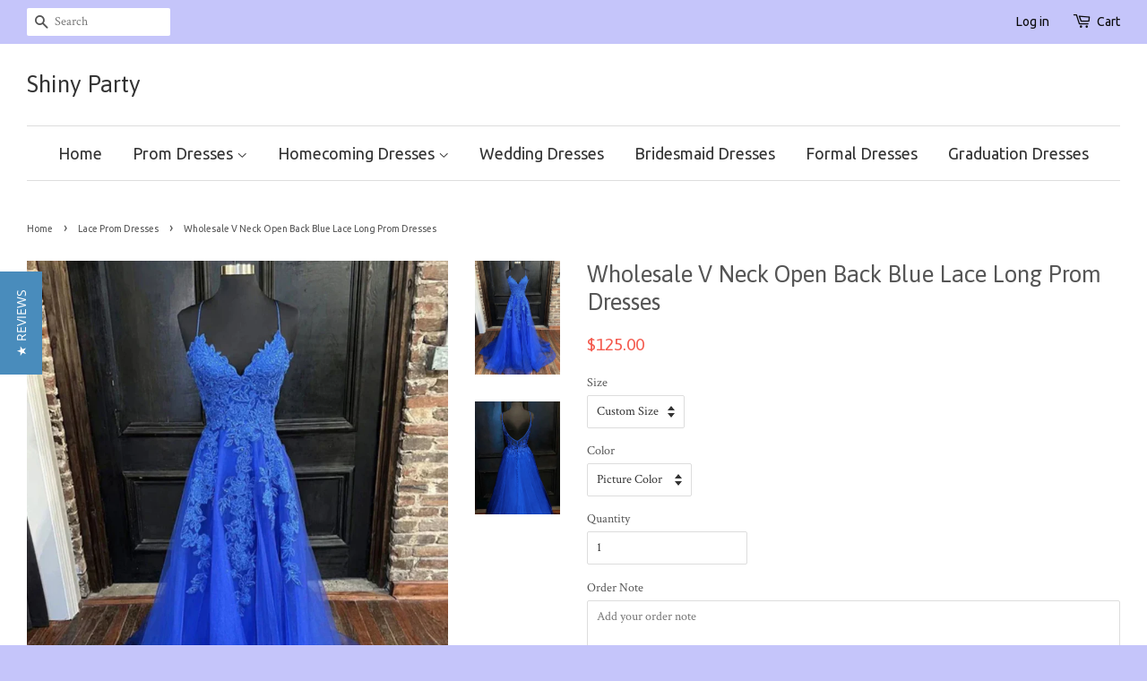

--- FILE ---
content_type: text/html; charset=utf-8
request_url: https://shinyparty.com/collections/lace-prom-dresses/products/wholesale-v-neck-open-back-blue-lace-long-prom-dresses
body_size: 18950
content:
<!doctype html>
<!--[if lt IE 7]><html class="no-js lt-ie9 lt-ie8 lt-ie7" lang="en"> <![endif]-->
<!--[if IE 7]><html class="no-js lt-ie9 lt-ie8" lang="en"> <![endif]-->
<!--[if IE 8]><html class="no-js lt-ie9" lang="en"> <![endif]-->
<!--[if IE 9 ]><html class="ie9 no-js"> <![endif]-->
<!--[if (gt IE 9)|!(IE)]><!--> <html class="no-js"> <!--<![endif]-->
<head>
<meta name="p:domain_verify" content="4e3e9a7b953ab859ad77bb6c421983e6"/>
  <!-- Basic page needs ================================================== -->
  <meta charset="utf-8">
  <meta http-equiv="X-UA-Compatible" content="IE=edge,chrome=1">

  
  <link rel="shortcut icon" href="//shinyparty.com/cdn/shop/t/3/assets/favicon.png?v=85169451460402759511513780287" type="image/png" />
  

  <!-- Title and description ================================================== -->
  <title>
  Wholesale V Neck Open Back Blue Lace Long Prom Dresses &ndash; Shiny Party
  </title>

  
  <meta name="description" content="Wholesale V Neck Open Back Blue Lace Long Prom Dresses">
  

  <!-- Social meta ================================================== -->
  

  <meta property="og:type" content="product">
  <meta property="og:title" content="Wholesale V Neck Open Back Blue Lace Long Prom Dresses">
  <meta property="og:url" content="https://shinyparty.com/products/wholesale-v-neck-open-back-blue-lace-long-prom-dresses">
  
  <meta property="og:image" content="http://shinyparty.com/cdn/shop/files/VNeckOpenBackBlueLaceLongPromDresses_BlueFormalDresseswithLaceAppliques_BlueEveningDressesSP2570_1024x1024_9308ca36-7ca4-427f-8c14-94fb2ef567ba_grande.webp?v=1694679655">
  <meta property="og:image:secure_url" content="https://shinyparty.com/cdn/shop/files/VNeckOpenBackBlueLaceLongPromDresses_BlueFormalDresseswithLaceAppliques_BlueEveningDressesSP2570_1024x1024_9308ca36-7ca4-427f-8c14-94fb2ef567ba_grande.webp?v=1694679655">
  
  <meta property="og:image" content="http://shinyparty.com/cdn/shop/files/VNeckOpenBackBlueLaceLongPromDresses_BlueFormalDresseswithLaceAppliques_BlueEveningDresses1SP2570_1024x1024_5bf155e7-07c9-424f-932e-9c4aedfe3e98_grande.webp?v=1694679655">
  <meta property="og:image:secure_url" content="https://shinyparty.com/cdn/shop/files/VNeckOpenBackBlueLaceLongPromDresses_BlueFormalDresseswithLaceAppliques_BlueEveningDresses1SP2570_1024x1024_5bf155e7-07c9-424f-932e-9c4aedfe3e98_grande.webp?v=1694679655">
  
  <meta property="og:price:amount" content="125.00">
  <meta property="og:price:currency" content="USD">


  <meta property="og:description" content="Wholesale V Neck Open Back Blue Lace Long Prom Dresses">

<meta property="og:site_name" content="Shiny Party">



<meta name="twitter:card" content="summary">




  <meta name="twitter:title" content="Wholesale V Neck Open Back Blue Lace Long Prom Dresses">
  <meta name="twitter:description" content="Wholesale V Neck Open Back Blue Lace Long Prom Dresses">
  <meta name="twitter:image" content="https://shinyparty.com/cdn/shop/files/VNeckOpenBackBlueLaceLongPromDresses_BlueFormalDresseswithLaceAppliques_BlueEveningDressesSP2570_1024x1024_9308ca36-7ca4-427f-8c14-94fb2ef567ba_medium.webp?v=1694679655">
  <meta name="twitter:image:width" content="240">
  <meta name="twitter:image:height" content="240">



  <!-- Helpers ================================================== -->
  <link rel="canonical" href="https://shinyparty.com/products/wholesale-v-neck-open-back-blue-lace-long-prom-dresses">
  <meta name="viewport" content="width=device-width,initial-scale=1">
  <meta name="theme-color" content="#f45b4f">

  <!-- CSS ================================================== -->
  <link href="//shinyparty.com/cdn/shop/t/3/assets/timber.scss.css?v=71631137983781735391754794237" rel="stylesheet" type="text/css" media="all" />
  <link href="//shinyparty.com/cdn/shop/t/3/assets/theme.scss.css?v=100918747399285941321754794237" rel="stylesheet" type="text/css" media="all" />

  
  
  
  <link href="//fonts.googleapis.com/css?family=Crimson+Text:400,700" rel="stylesheet" type="text/css" media="all" />


  
    
    
    <link href="//fonts.googleapis.com/css?family=Asap:400" rel="stylesheet" type="text/css" media="all" />
  


  
    
    
    <link href="//fonts.googleapis.com/css?family=Ubuntu:400" rel="stylesheet" type="text/css" media="all" />
  



  <!-- Header hook for plugins ================================================== -->
  <script>window.performance && window.performance.mark && window.performance.mark('shopify.content_for_header.start');</script><meta id="shopify-digital-wallet" name="shopify-digital-wallet" content="/11177230/digital_wallets/dialog">
<meta name="shopify-checkout-api-token" content="044a081a61f665e7c4045990b7c5f2ef">
<meta id="in-context-paypal-metadata" data-shop-id="11177230" data-venmo-supported="true" data-environment="production" data-locale="en_US" data-paypal-v4="true" data-currency="USD">
<link rel="alternate" type="application/json+oembed" href="https://shinyparty.com/products/wholesale-v-neck-open-back-blue-lace-long-prom-dresses.oembed">
<script async="async" src="/checkouts/internal/preloads.js?locale=en-US"></script>
<script id="shopify-features" type="application/json">{"accessToken":"044a081a61f665e7c4045990b7c5f2ef","betas":["rich-media-storefront-analytics"],"domain":"shinyparty.com","predictiveSearch":true,"shopId":11177230,"locale":"en"}</script>
<script>var Shopify = Shopify || {};
Shopify.shop = "mationknit.myshopify.com";
Shopify.locale = "en";
Shopify.currency = {"active":"USD","rate":"1.0"};
Shopify.country = "US";
Shopify.theme = {"name":"Minimal","id":85372551,"schema_name":null,"schema_version":null,"theme_store_id":380,"role":"main"};
Shopify.theme.handle = "null";
Shopify.theme.style = {"id":null,"handle":null};
Shopify.cdnHost = "shinyparty.com/cdn";
Shopify.routes = Shopify.routes || {};
Shopify.routes.root = "/";</script>
<script type="module">!function(o){(o.Shopify=o.Shopify||{}).modules=!0}(window);</script>
<script>!function(o){function n(){var o=[];function n(){o.push(Array.prototype.slice.apply(arguments))}return n.q=o,n}var t=o.Shopify=o.Shopify||{};t.loadFeatures=n(),t.autoloadFeatures=n()}(window);</script>
<script id="shop-js-analytics" type="application/json">{"pageType":"product"}</script>
<script defer="defer" async type="module" src="//shinyparty.com/cdn/shopifycloud/shop-js/modules/v2/client.init-shop-cart-sync_BT-GjEfc.en.esm.js"></script>
<script defer="defer" async type="module" src="//shinyparty.com/cdn/shopifycloud/shop-js/modules/v2/chunk.common_D58fp_Oc.esm.js"></script>
<script defer="defer" async type="module" src="//shinyparty.com/cdn/shopifycloud/shop-js/modules/v2/chunk.modal_xMitdFEc.esm.js"></script>
<script type="module">
  await import("//shinyparty.com/cdn/shopifycloud/shop-js/modules/v2/client.init-shop-cart-sync_BT-GjEfc.en.esm.js");
await import("//shinyparty.com/cdn/shopifycloud/shop-js/modules/v2/chunk.common_D58fp_Oc.esm.js");
await import("//shinyparty.com/cdn/shopifycloud/shop-js/modules/v2/chunk.modal_xMitdFEc.esm.js");

  window.Shopify.SignInWithShop?.initShopCartSync?.({"fedCMEnabled":true,"windoidEnabled":true});

</script>
<script>(function() {
  var isLoaded = false;
  function asyncLoad() {
    if (isLoaded) return;
    isLoaded = true;
    var urls = ["https:\/\/www.improvedcontactform.com\/icf.js?shop=mationknit.myshopify.com","\/\/staticw2.yotpo.com\/0YYRgrMnZK9KAUk4NZmpQyQaAm6hPreQrjjxoVxz\/widget.js?shop=mationknit.myshopify.com","\/\/staticw2.yotpo.com\/0YYRgrMnZK9KAUk4NZmpQyQaAm6hPreQrjjxoVxz\/widget.js?shop=mationknit.myshopify.com","https:\/\/mds.oceanpayment.com\/assets\/shopifylogo\/paypal,visa,mastercard,maestro,jcb,american_express,diners_club,discover.js?shop=mationknit.myshopify.com"];
    for (var i = 0; i < urls.length; i++) {
      var s = document.createElement('script');
      s.type = 'text/javascript';
      s.async = true;
      s.src = urls[i];
      var x = document.getElementsByTagName('script')[0];
      x.parentNode.insertBefore(s, x);
    }
  };
  if(window.attachEvent) {
    window.attachEvent('onload', asyncLoad);
  } else {
    window.addEventListener('load', asyncLoad, false);
  }
})();</script>
<script id="__st">var __st={"a":11177230,"offset":28800,"reqid":"760c42d5-a1e8-4df7-a263-1d93081d0c57-1769256075","pageurl":"shinyparty.com\/collections\/lace-prom-dresses\/products\/wholesale-v-neck-open-back-blue-lace-long-prom-dresses","u":"2a75ec2a11aa","p":"product","rtyp":"product","rid":8636124889368};</script>
<script>window.ShopifyPaypalV4VisibilityTracking = true;</script>
<script id="captcha-bootstrap">!function(){'use strict';const t='contact',e='account',n='new_comment',o=[[t,t],['blogs',n],['comments',n],[t,'customer']],c=[[e,'customer_login'],[e,'guest_login'],[e,'recover_customer_password'],[e,'create_customer']],r=t=>t.map((([t,e])=>`form[action*='/${t}']:not([data-nocaptcha='true']) input[name='form_type'][value='${e}']`)).join(','),a=t=>()=>t?[...document.querySelectorAll(t)].map((t=>t.form)):[];function s(){const t=[...o],e=r(t);return a(e)}const i='password',u='form_key',d=['recaptcha-v3-token','g-recaptcha-response','h-captcha-response',i],f=()=>{try{return window.sessionStorage}catch{return}},m='__shopify_v',_=t=>t.elements[u];function p(t,e,n=!1){try{const o=window.sessionStorage,c=JSON.parse(o.getItem(e)),{data:r}=function(t){const{data:e,action:n}=t;return t[m]||n?{data:e,action:n}:{data:t,action:n}}(c);for(const[e,n]of Object.entries(r))t.elements[e]&&(t.elements[e].value=n);n&&o.removeItem(e)}catch(o){console.error('form repopulation failed',{error:o})}}const l='form_type',E='cptcha';function T(t){t.dataset[E]=!0}const w=window,h=w.document,L='Shopify',v='ce_forms',y='captcha';let A=!1;((t,e)=>{const n=(g='f06e6c50-85a8-45c8-87d0-21a2b65856fe',I='https://cdn.shopify.com/shopifycloud/storefront-forms-hcaptcha/ce_storefront_forms_captcha_hcaptcha.v1.5.2.iife.js',D={infoText:'Protected by hCaptcha',privacyText:'Privacy',termsText:'Terms'},(t,e,n)=>{const o=w[L][v],c=o.bindForm;if(c)return c(t,g,e,D).then(n);var r;o.q.push([[t,g,e,D],n]),r=I,A||(h.body.append(Object.assign(h.createElement('script'),{id:'captcha-provider',async:!0,src:r})),A=!0)});var g,I,D;w[L]=w[L]||{},w[L][v]=w[L][v]||{},w[L][v].q=[],w[L][y]=w[L][y]||{},w[L][y].protect=function(t,e){n(t,void 0,e),T(t)},Object.freeze(w[L][y]),function(t,e,n,w,h,L){const[v,y,A,g]=function(t,e,n){const i=e?o:[],u=t?c:[],d=[...i,...u],f=r(d),m=r(i),_=r(d.filter((([t,e])=>n.includes(e))));return[a(f),a(m),a(_),s()]}(w,h,L),I=t=>{const e=t.target;return e instanceof HTMLFormElement?e:e&&e.form},D=t=>v().includes(t);t.addEventListener('submit',(t=>{const e=I(t);if(!e)return;const n=D(e)&&!e.dataset.hcaptchaBound&&!e.dataset.recaptchaBound,o=_(e),c=g().includes(e)&&(!o||!o.value);(n||c)&&t.preventDefault(),c&&!n&&(function(t){try{if(!f())return;!function(t){const e=f();if(!e)return;const n=_(t);if(!n)return;const o=n.value;o&&e.removeItem(o)}(t);const e=Array.from(Array(32),(()=>Math.random().toString(36)[2])).join('');!function(t,e){_(t)||t.append(Object.assign(document.createElement('input'),{type:'hidden',name:u})),t.elements[u].value=e}(t,e),function(t,e){const n=f();if(!n)return;const o=[...t.querySelectorAll(`input[type='${i}']`)].map((({name:t})=>t)),c=[...d,...o],r={};for(const[a,s]of new FormData(t).entries())c.includes(a)||(r[a]=s);n.setItem(e,JSON.stringify({[m]:1,action:t.action,data:r}))}(t,e)}catch(e){console.error('failed to persist form',e)}}(e),e.submit())}));const S=(t,e)=>{t&&!t.dataset[E]&&(n(t,e.some((e=>e===t))),T(t))};for(const o of['focusin','change'])t.addEventListener(o,(t=>{const e=I(t);D(e)&&S(e,y())}));const B=e.get('form_key'),M=e.get(l),P=B&&M;t.addEventListener('DOMContentLoaded',(()=>{const t=y();if(P)for(const e of t)e.elements[l].value===M&&p(e,B);[...new Set([...A(),...v().filter((t=>'true'===t.dataset.shopifyCaptcha))])].forEach((e=>S(e,t)))}))}(h,new URLSearchParams(w.location.search),n,t,e,['guest_login'])})(!0,!0)}();</script>
<script integrity="sha256-4kQ18oKyAcykRKYeNunJcIwy7WH5gtpwJnB7kiuLZ1E=" data-source-attribution="shopify.loadfeatures" defer="defer" src="//shinyparty.com/cdn/shopifycloud/storefront/assets/storefront/load_feature-a0a9edcb.js" crossorigin="anonymous"></script>
<script data-source-attribution="shopify.dynamic_checkout.dynamic.init">var Shopify=Shopify||{};Shopify.PaymentButton=Shopify.PaymentButton||{isStorefrontPortableWallets:!0,init:function(){window.Shopify.PaymentButton.init=function(){};var t=document.createElement("script");t.src="https://shinyparty.com/cdn/shopifycloud/portable-wallets/latest/portable-wallets.en.js",t.type="module",document.head.appendChild(t)}};
</script>
<script data-source-attribution="shopify.dynamic_checkout.buyer_consent">
  function portableWalletsHideBuyerConsent(e){var t=document.getElementById("shopify-buyer-consent"),n=document.getElementById("shopify-subscription-policy-button");t&&n&&(t.classList.add("hidden"),t.setAttribute("aria-hidden","true"),n.removeEventListener("click",e))}function portableWalletsShowBuyerConsent(e){var t=document.getElementById("shopify-buyer-consent"),n=document.getElementById("shopify-subscription-policy-button");t&&n&&(t.classList.remove("hidden"),t.removeAttribute("aria-hidden"),n.addEventListener("click",e))}window.Shopify?.PaymentButton&&(window.Shopify.PaymentButton.hideBuyerConsent=portableWalletsHideBuyerConsent,window.Shopify.PaymentButton.showBuyerConsent=portableWalletsShowBuyerConsent);
</script>
<script data-source-attribution="shopify.dynamic_checkout.cart.bootstrap">document.addEventListener("DOMContentLoaded",(function(){function t(){return document.querySelector("shopify-accelerated-checkout-cart, shopify-accelerated-checkout")}if(t())Shopify.PaymentButton.init();else{new MutationObserver((function(e,n){t()&&(Shopify.PaymentButton.init(),n.disconnect())})).observe(document.body,{childList:!0,subtree:!0})}}));
</script>
<link id="shopify-accelerated-checkout-styles" rel="stylesheet" media="screen" href="https://shinyparty.com/cdn/shopifycloud/portable-wallets/latest/accelerated-checkout-backwards-compat.css" crossorigin="anonymous">
<style id="shopify-accelerated-checkout-cart">
        #shopify-buyer-consent {
  margin-top: 1em;
  display: inline-block;
  width: 100%;
}

#shopify-buyer-consent.hidden {
  display: none;
}

#shopify-subscription-policy-button {
  background: none;
  border: none;
  padding: 0;
  text-decoration: underline;
  font-size: inherit;
  cursor: pointer;
}

#shopify-subscription-policy-button::before {
  box-shadow: none;
}

      </style>

<script>window.performance && window.performance.mark && window.performance.mark('shopify.content_for_header.end');</script>

  

<!--[if lt IE 9]>
<script src="//cdnjs.cloudflare.com/ajax/libs/html5shiv/3.7.2/html5shiv.min.js" type="text/javascript"></script>
<script src="//shinyparty.com/cdn/shop/t/3/assets/respond.min.js?v=52248677837542619231452143403" type="text/javascript"></script>
<link href="//shinyparty.com/cdn/shop/t/3/assets/respond-proxy.html" id="respond-proxy" rel="respond-proxy" />
<link href="//shinyparty.com/search?q=a4d1b6316a564e36772382e116d866c5" id="respond-redirect" rel="respond-redirect" />
<script src="//shinyparty.com/search?q=a4d1b6316a564e36772382e116d866c5" type="text/javascript"></script>
<![endif]-->



  <script src="//ajax.googleapis.com/ajax/libs/jquery/1.11.0/jquery.min.js" type="text/javascript"></script>
  <script src="//shinyparty.com/cdn/shop/t/3/assets/modernizr.min.js?v=26620055551102246001452143402" type="text/javascript"></script>

  
  

<link href="https://monorail-edge.shopifysvc.com" rel="dns-prefetch">
<script>(function(){if ("sendBeacon" in navigator && "performance" in window) {try {var session_token_from_headers = performance.getEntriesByType('navigation')[0].serverTiming.find(x => x.name == '_s').description;} catch {var session_token_from_headers = undefined;}var session_cookie_matches = document.cookie.match(/_shopify_s=([^;]*)/);var session_token_from_cookie = session_cookie_matches && session_cookie_matches.length === 2 ? session_cookie_matches[1] : "";var session_token = session_token_from_headers || session_token_from_cookie || "";function handle_abandonment_event(e) {var entries = performance.getEntries().filter(function(entry) {return /monorail-edge.shopifysvc.com/.test(entry.name);});if (!window.abandonment_tracked && entries.length === 0) {window.abandonment_tracked = true;var currentMs = Date.now();var navigation_start = performance.timing.navigationStart;var payload = {shop_id: 11177230,url: window.location.href,navigation_start,duration: currentMs - navigation_start,session_token,page_type: "product"};window.navigator.sendBeacon("https://monorail-edge.shopifysvc.com/v1/produce", JSON.stringify({schema_id: "online_store_buyer_site_abandonment/1.1",payload: payload,metadata: {event_created_at_ms: currentMs,event_sent_at_ms: currentMs}}));}}window.addEventListener('pagehide', handle_abandonment_event);}}());</script>
<script id="web-pixels-manager-setup">(function e(e,d,r,n,o){if(void 0===o&&(o={}),!Boolean(null===(a=null===(i=window.Shopify)||void 0===i?void 0:i.analytics)||void 0===a?void 0:a.replayQueue)){var i,a;window.Shopify=window.Shopify||{};var t=window.Shopify;t.analytics=t.analytics||{};var s=t.analytics;s.replayQueue=[],s.publish=function(e,d,r){return s.replayQueue.push([e,d,r]),!0};try{self.performance.mark("wpm:start")}catch(e){}var l=function(){var e={modern:/Edge?\/(1{2}[4-9]|1[2-9]\d|[2-9]\d{2}|\d{4,})\.\d+(\.\d+|)|Firefox\/(1{2}[4-9]|1[2-9]\d|[2-9]\d{2}|\d{4,})\.\d+(\.\d+|)|Chrom(ium|e)\/(9{2}|\d{3,})\.\d+(\.\d+|)|(Maci|X1{2}).+ Version\/(15\.\d+|(1[6-9]|[2-9]\d|\d{3,})\.\d+)([,.]\d+|)( \(\w+\)|)( Mobile\/\w+|) Safari\/|Chrome.+OPR\/(9{2}|\d{3,})\.\d+\.\d+|(CPU[ +]OS|iPhone[ +]OS|CPU[ +]iPhone|CPU IPhone OS|CPU iPad OS)[ +]+(15[._]\d+|(1[6-9]|[2-9]\d|\d{3,})[._]\d+)([._]\d+|)|Android:?[ /-](13[3-9]|1[4-9]\d|[2-9]\d{2}|\d{4,})(\.\d+|)(\.\d+|)|Android.+Firefox\/(13[5-9]|1[4-9]\d|[2-9]\d{2}|\d{4,})\.\d+(\.\d+|)|Android.+Chrom(ium|e)\/(13[3-9]|1[4-9]\d|[2-9]\d{2}|\d{4,})\.\d+(\.\d+|)|SamsungBrowser\/([2-9]\d|\d{3,})\.\d+/,legacy:/Edge?\/(1[6-9]|[2-9]\d|\d{3,})\.\d+(\.\d+|)|Firefox\/(5[4-9]|[6-9]\d|\d{3,})\.\d+(\.\d+|)|Chrom(ium|e)\/(5[1-9]|[6-9]\d|\d{3,})\.\d+(\.\d+|)([\d.]+$|.*Safari\/(?![\d.]+ Edge\/[\d.]+$))|(Maci|X1{2}).+ Version\/(10\.\d+|(1[1-9]|[2-9]\d|\d{3,})\.\d+)([,.]\d+|)( \(\w+\)|)( Mobile\/\w+|) Safari\/|Chrome.+OPR\/(3[89]|[4-9]\d|\d{3,})\.\d+\.\d+|(CPU[ +]OS|iPhone[ +]OS|CPU[ +]iPhone|CPU IPhone OS|CPU iPad OS)[ +]+(10[._]\d+|(1[1-9]|[2-9]\d|\d{3,})[._]\d+)([._]\d+|)|Android:?[ /-](13[3-9]|1[4-9]\d|[2-9]\d{2}|\d{4,})(\.\d+|)(\.\d+|)|Mobile Safari.+OPR\/([89]\d|\d{3,})\.\d+\.\d+|Android.+Firefox\/(13[5-9]|1[4-9]\d|[2-9]\d{2}|\d{4,})\.\d+(\.\d+|)|Android.+Chrom(ium|e)\/(13[3-9]|1[4-9]\d|[2-9]\d{2}|\d{4,})\.\d+(\.\d+|)|Android.+(UC? ?Browser|UCWEB|U3)[ /]?(15\.([5-9]|\d{2,})|(1[6-9]|[2-9]\d|\d{3,})\.\d+)\.\d+|SamsungBrowser\/(5\.\d+|([6-9]|\d{2,})\.\d+)|Android.+MQ{2}Browser\/(14(\.(9|\d{2,})|)|(1[5-9]|[2-9]\d|\d{3,})(\.\d+|))(\.\d+|)|K[Aa][Ii]OS\/(3\.\d+|([4-9]|\d{2,})\.\d+)(\.\d+|)/},d=e.modern,r=e.legacy,n=navigator.userAgent;return n.match(d)?"modern":n.match(r)?"legacy":"unknown"}(),u="modern"===l?"modern":"legacy",c=(null!=n?n:{modern:"",legacy:""})[u],f=function(e){return[e.baseUrl,"/wpm","/b",e.hashVersion,"modern"===e.buildTarget?"m":"l",".js"].join("")}({baseUrl:d,hashVersion:r,buildTarget:u}),m=function(e){var d=e.version,r=e.bundleTarget,n=e.surface,o=e.pageUrl,i=e.monorailEndpoint;return{emit:function(e){var a=e.status,t=e.errorMsg,s=(new Date).getTime(),l=JSON.stringify({metadata:{event_sent_at_ms:s},events:[{schema_id:"web_pixels_manager_load/3.1",payload:{version:d,bundle_target:r,page_url:o,status:a,surface:n,error_msg:t},metadata:{event_created_at_ms:s}}]});if(!i)return console&&console.warn&&console.warn("[Web Pixels Manager] No Monorail endpoint provided, skipping logging."),!1;try{return self.navigator.sendBeacon.bind(self.navigator)(i,l)}catch(e){}var u=new XMLHttpRequest;try{return u.open("POST",i,!0),u.setRequestHeader("Content-Type","text/plain"),u.send(l),!0}catch(e){return console&&console.warn&&console.warn("[Web Pixels Manager] Got an unhandled error while logging to Monorail."),!1}}}}({version:r,bundleTarget:l,surface:e.surface,pageUrl:self.location.href,monorailEndpoint:e.monorailEndpoint});try{o.browserTarget=l,function(e){var d=e.src,r=e.async,n=void 0===r||r,o=e.onload,i=e.onerror,a=e.sri,t=e.scriptDataAttributes,s=void 0===t?{}:t,l=document.createElement("script"),u=document.querySelector("head"),c=document.querySelector("body");if(l.async=n,l.src=d,a&&(l.integrity=a,l.crossOrigin="anonymous"),s)for(var f in s)if(Object.prototype.hasOwnProperty.call(s,f))try{l.dataset[f]=s[f]}catch(e){}if(o&&l.addEventListener("load",o),i&&l.addEventListener("error",i),u)u.appendChild(l);else{if(!c)throw new Error("Did not find a head or body element to append the script");c.appendChild(l)}}({src:f,async:!0,onload:function(){if(!function(){var e,d;return Boolean(null===(d=null===(e=window.Shopify)||void 0===e?void 0:e.analytics)||void 0===d?void 0:d.initialized)}()){var d=window.webPixelsManager.init(e)||void 0;if(d){var r=window.Shopify.analytics;r.replayQueue.forEach((function(e){var r=e[0],n=e[1],o=e[2];d.publishCustomEvent(r,n,o)})),r.replayQueue=[],r.publish=d.publishCustomEvent,r.visitor=d.visitor,r.initialized=!0}}},onerror:function(){return m.emit({status:"failed",errorMsg:"".concat(f," has failed to load")})},sri:function(e){var d=/^sha384-[A-Za-z0-9+/=]+$/;return"string"==typeof e&&d.test(e)}(c)?c:"",scriptDataAttributes:o}),m.emit({status:"loading"})}catch(e){m.emit({status:"failed",errorMsg:(null==e?void 0:e.message)||"Unknown error"})}}})({shopId: 11177230,storefrontBaseUrl: "https://shinyparty.com",extensionsBaseUrl: "https://extensions.shopifycdn.com/cdn/shopifycloud/web-pixels-manager",monorailEndpoint: "https://monorail-edge.shopifysvc.com/unstable/produce_batch",surface: "storefront-renderer",enabledBetaFlags: ["2dca8a86"],webPixelsConfigList: [{"id":"2039939352","configuration":"{\"yotpoStoreId\":\"0YYRgrMnZK9KAUk4NZmpQyQaAm6hPreQrjjxoVxz\"}","eventPayloadVersion":"v1","runtimeContext":"STRICT","scriptVersion":"8bb37a256888599d9a3d57f0551d3859","type":"APP","apiClientId":70132,"privacyPurposes":["ANALYTICS","MARKETING","SALE_OF_DATA"],"dataSharingAdjustments":{"protectedCustomerApprovalScopes":["read_customer_address","read_customer_email","read_customer_name","read_customer_personal_data","read_customer_phone"]}},{"id":"206733592","configuration":"{\"tagID\":\"2612898087380\"}","eventPayloadVersion":"v1","runtimeContext":"STRICT","scriptVersion":"18031546ee651571ed29edbe71a3550b","type":"APP","apiClientId":3009811,"privacyPurposes":["ANALYTICS","MARKETING","SALE_OF_DATA"],"dataSharingAdjustments":{"protectedCustomerApprovalScopes":["read_customer_address","read_customer_email","read_customer_name","read_customer_personal_data","read_customer_phone"]}},{"id":"shopify-app-pixel","configuration":"{}","eventPayloadVersion":"v1","runtimeContext":"STRICT","scriptVersion":"0450","apiClientId":"shopify-pixel","type":"APP","privacyPurposes":["ANALYTICS","MARKETING"]},{"id":"shopify-custom-pixel","eventPayloadVersion":"v1","runtimeContext":"LAX","scriptVersion":"0450","apiClientId":"shopify-pixel","type":"CUSTOM","privacyPurposes":["ANALYTICS","MARKETING"]}],isMerchantRequest: false,initData: {"shop":{"name":"Shiny Party","paymentSettings":{"currencyCode":"USD"},"myshopifyDomain":"mationknit.myshopify.com","countryCode":"US","storefrontUrl":"https:\/\/shinyparty.com"},"customer":null,"cart":null,"checkout":null,"productVariants":[{"price":{"amount":125.0,"currencyCode":"USD"},"product":{"title":"Wholesale V Neck Open Back Blue Lace Long Prom Dresses","vendor":"Shiny Party","id":"8636124889368","untranslatedTitle":"Wholesale V Neck Open Back Blue Lace Long Prom Dresses","url":"\/products\/wholesale-v-neck-open-back-blue-lace-long-prom-dresses","type":""},"id":"46707962446104","image":{"src":"\/\/shinyparty.com\/cdn\/shop\/files\/VNeckOpenBackBlueLaceLongPromDresses_BlueFormalDresseswithLaceAppliques_BlueEveningDressesSP2570_1024x1024_9308ca36-7ca4-427f-8c14-94fb2ef567ba.webp?v=1694679655"},"sku":"","title":"Custom Size \/ Picture Color","untranslatedTitle":"Custom Size \/ Picture Color"},{"price":{"amount":125.0,"currencyCode":"USD"},"product":{"title":"Wholesale V Neck Open Back Blue Lace Long Prom Dresses","vendor":"Shiny Party","id":"8636124889368","untranslatedTitle":"Wholesale V Neck Open Back Blue Lace Long Prom Dresses","url":"\/products\/wholesale-v-neck-open-back-blue-lace-long-prom-dresses","type":""},"id":"46707962544408","image":{"src":"\/\/shinyparty.com\/cdn\/shop\/files\/VNeckOpenBackBlueLaceLongPromDresses_BlueFormalDresseswithLaceAppliques_BlueEveningDressesSP2570_1024x1024_9308ca36-7ca4-427f-8c14-94fb2ef567ba.webp?v=1694679655"},"sku":"","title":"Custom Size \/ Custom Color","untranslatedTitle":"Custom Size \/ Custom Color"},{"price":{"amount":125.0,"currencyCode":"USD"},"product":{"title":"Wholesale V Neck Open Back Blue Lace Long Prom Dresses","vendor":"Shiny Party","id":"8636124889368","untranslatedTitle":"Wholesale V Neck Open Back Blue Lace Long Prom Dresses","url":"\/products\/wholesale-v-neck-open-back-blue-lace-long-prom-dresses","type":""},"id":"46707962577176","image":{"src":"\/\/shinyparty.com\/cdn\/shop\/files\/VNeckOpenBackBlueLaceLongPromDresses_BlueFormalDresseswithLaceAppliques_BlueEveningDressesSP2570_1024x1024_9308ca36-7ca4-427f-8c14-94fb2ef567ba.webp?v=1694679655"},"sku":"","title":"US 2 \/ Picture Color","untranslatedTitle":"US 2 \/ Picture Color"},{"price":{"amount":125.0,"currencyCode":"USD"},"product":{"title":"Wholesale V Neck Open Back Blue Lace Long Prom Dresses","vendor":"Shiny Party","id":"8636124889368","untranslatedTitle":"Wholesale V Neck Open Back Blue Lace Long Prom Dresses","url":"\/products\/wholesale-v-neck-open-back-blue-lace-long-prom-dresses","type":""},"id":"46707962609944","image":{"src":"\/\/shinyparty.com\/cdn\/shop\/files\/VNeckOpenBackBlueLaceLongPromDresses_BlueFormalDresseswithLaceAppliques_BlueEveningDressesSP2570_1024x1024_9308ca36-7ca4-427f-8c14-94fb2ef567ba.webp?v=1694679655"},"sku":"","title":"US 2 \/ Custom Color","untranslatedTitle":"US 2 \/ Custom Color"},{"price":{"amount":125.0,"currencyCode":"USD"},"product":{"title":"Wholesale V Neck Open Back Blue Lace Long Prom Dresses","vendor":"Shiny Party","id":"8636124889368","untranslatedTitle":"Wholesale V Neck Open Back Blue Lace Long Prom Dresses","url":"\/products\/wholesale-v-neck-open-back-blue-lace-long-prom-dresses","type":""},"id":"46707962642712","image":{"src":"\/\/shinyparty.com\/cdn\/shop\/files\/VNeckOpenBackBlueLaceLongPromDresses_BlueFormalDresseswithLaceAppliques_BlueEveningDressesSP2570_1024x1024_9308ca36-7ca4-427f-8c14-94fb2ef567ba.webp?v=1694679655"},"sku":"","title":"US 4 \/ Picture Color","untranslatedTitle":"US 4 \/ Picture Color"},{"price":{"amount":125.0,"currencyCode":"USD"},"product":{"title":"Wholesale V Neck Open Back Blue Lace Long Prom Dresses","vendor":"Shiny Party","id":"8636124889368","untranslatedTitle":"Wholesale V Neck Open Back Blue Lace Long Prom Dresses","url":"\/products\/wholesale-v-neck-open-back-blue-lace-long-prom-dresses","type":""},"id":"46707962675480","image":{"src":"\/\/shinyparty.com\/cdn\/shop\/files\/VNeckOpenBackBlueLaceLongPromDresses_BlueFormalDresseswithLaceAppliques_BlueEveningDressesSP2570_1024x1024_9308ca36-7ca4-427f-8c14-94fb2ef567ba.webp?v=1694679655"},"sku":"","title":"US 4 \/ Custom Color","untranslatedTitle":"US 4 \/ Custom Color"},{"price":{"amount":125.0,"currencyCode":"USD"},"product":{"title":"Wholesale V Neck Open Back Blue Lace Long Prom Dresses","vendor":"Shiny Party","id":"8636124889368","untranslatedTitle":"Wholesale V Neck Open Back Blue Lace Long Prom Dresses","url":"\/products\/wholesale-v-neck-open-back-blue-lace-long-prom-dresses","type":""},"id":"46707962708248","image":{"src":"\/\/shinyparty.com\/cdn\/shop\/files\/VNeckOpenBackBlueLaceLongPromDresses_BlueFormalDresseswithLaceAppliques_BlueEveningDressesSP2570_1024x1024_9308ca36-7ca4-427f-8c14-94fb2ef567ba.webp?v=1694679655"},"sku":"","title":"US 6 \/ Picture Color","untranslatedTitle":"US 6 \/ Picture Color"},{"price":{"amount":125.0,"currencyCode":"USD"},"product":{"title":"Wholesale V Neck Open Back Blue Lace Long Prom Dresses","vendor":"Shiny Party","id":"8636124889368","untranslatedTitle":"Wholesale V Neck Open Back Blue Lace Long Prom Dresses","url":"\/products\/wholesale-v-neck-open-back-blue-lace-long-prom-dresses","type":""},"id":"46707962741016","image":{"src":"\/\/shinyparty.com\/cdn\/shop\/files\/VNeckOpenBackBlueLaceLongPromDresses_BlueFormalDresseswithLaceAppliques_BlueEveningDressesSP2570_1024x1024_9308ca36-7ca4-427f-8c14-94fb2ef567ba.webp?v=1694679655"},"sku":"","title":"US 6 \/ Custom Color","untranslatedTitle":"US 6 \/ Custom Color"},{"price":{"amount":125.0,"currencyCode":"USD"},"product":{"title":"Wholesale V Neck Open Back Blue Lace Long Prom Dresses","vendor":"Shiny Party","id":"8636124889368","untranslatedTitle":"Wholesale V Neck Open Back Blue Lace Long Prom Dresses","url":"\/products\/wholesale-v-neck-open-back-blue-lace-long-prom-dresses","type":""},"id":"46707962773784","image":{"src":"\/\/shinyparty.com\/cdn\/shop\/files\/VNeckOpenBackBlueLaceLongPromDresses_BlueFormalDresseswithLaceAppliques_BlueEveningDressesSP2570_1024x1024_9308ca36-7ca4-427f-8c14-94fb2ef567ba.webp?v=1694679655"},"sku":"","title":"US 8 \/ Picture Color","untranslatedTitle":"US 8 \/ Picture Color"},{"price":{"amount":125.0,"currencyCode":"USD"},"product":{"title":"Wholesale V Neck Open Back Blue Lace Long Prom Dresses","vendor":"Shiny Party","id":"8636124889368","untranslatedTitle":"Wholesale V Neck Open Back Blue Lace Long Prom Dresses","url":"\/products\/wholesale-v-neck-open-back-blue-lace-long-prom-dresses","type":""},"id":"46707962806552","image":{"src":"\/\/shinyparty.com\/cdn\/shop\/files\/VNeckOpenBackBlueLaceLongPromDresses_BlueFormalDresseswithLaceAppliques_BlueEveningDressesSP2570_1024x1024_9308ca36-7ca4-427f-8c14-94fb2ef567ba.webp?v=1694679655"},"sku":"","title":"US 8 \/ Custom Color","untranslatedTitle":"US 8 \/ Custom Color"},{"price":{"amount":125.0,"currencyCode":"USD"},"product":{"title":"Wholesale V Neck Open Back Blue Lace Long Prom Dresses","vendor":"Shiny Party","id":"8636124889368","untranslatedTitle":"Wholesale V Neck Open Back Blue Lace Long Prom Dresses","url":"\/products\/wholesale-v-neck-open-back-blue-lace-long-prom-dresses","type":""},"id":"46707962839320","image":{"src":"\/\/shinyparty.com\/cdn\/shop\/files\/VNeckOpenBackBlueLaceLongPromDresses_BlueFormalDresseswithLaceAppliques_BlueEveningDressesSP2570_1024x1024_9308ca36-7ca4-427f-8c14-94fb2ef567ba.webp?v=1694679655"},"sku":"","title":"US 10 \/ Picture Color","untranslatedTitle":"US 10 \/ Picture Color"},{"price":{"amount":125.0,"currencyCode":"USD"},"product":{"title":"Wholesale V Neck Open Back Blue Lace Long Prom Dresses","vendor":"Shiny Party","id":"8636124889368","untranslatedTitle":"Wholesale V Neck Open Back Blue Lace Long Prom Dresses","url":"\/products\/wholesale-v-neck-open-back-blue-lace-long-prom-dresses","type":""},"id":"46707962872088","image":{"src":"\/\/shinyparty.com\/cdn\/shop\/files\/VNeckOpenBackBlueLaceLongPromDresses_BlueFormalDresseswithLaceAppliques_BlueEveningDressesSP2570_1024x1024_9308ca36-7ca4-427f-8c14-94fb2ef567ba.webp?v=1694679655"},"sku":"","title":"US 10 \/ Custom Color","untranslatedTitle":"US 10 \/ Custom Color"},{"price":{"amount":125.0,"currencyCode":"USD"},"product":{"title":"Wholesale V Neck Open Back Blue Lace Long Prom Dresses","vendor":"Shiny Party","id":"8636124889368","untranslatedTitle":"Wholesale V Neck Open Back Blue Lace Long Prom Dresses","url":"\/products\/wholesale-v-neck-open-back-blue-lace-long-prom-dresses","type":""},"id":"46707962904856","image":{"src":"\/\/shinyparty.com\/cdn\/shop\/files\/VNeckOpenBackBlueLaceLongPromDresses_BlueFormalDresseswithLaceAppliques_BlueEveningDressesSP2570_1024x1024_9308ca36-7ca4-427f-8c14-94fb2ef567ba.webp?v=1694679655"},"sku":"","title":"US 12 \/ Picture Color","untranslatedTitle":"US 12 \/ Picture Color"},{"price":{"amount":125.0,"currencyCode":"USD"},"product":{"title":"Wholesale V Neck Open Back Blue Lace Long Prom Dresses","vendor":"Shiny Party","id":"8636124889368","untranslatedTitle":"Wholesale V Neck Open Back Blue Lace Long Prom Dresses","url":"\/products\/wholesale-v-neck-open-back-blue-lace-long-prom-dresses","type":""},"id":"46707962937624","image":{"src":"\/\/shinyparty.com\/cdn\/shop\/files\/VNeckOpenBackBlueLaceLongPromDresses_BlueFormalDresseswithLaceAppliques_BlueEveningDressesSP2570_1024x1024_9308ca36-7ca4-427f-8c14-94fb2ef567ba.webp?v=1694679655"},"sku":"","title":"US 12 \/ Custom Color","untranslatedTitle":"US 12 \/ Custom Color"},{"price":{"amount":125.0,"currencyCode":"USD"},"product":{"title":"Wholesale V Neck Open Back Blue Lace Long Prom Dresses","vendor":"Shiny Party","id":"8636124889368","untranslatedTitle":"Wholesale V Neck Open Back Blue Lace Long Prom Dresses","url":"\/products\/wholesale-v-neck-open-back-blue-lace-long-prom-dresses","type":""},"id":"46707962970392","image":{"src":"\/\/shinyparty.com\/cdn\/shop\/files\/VNeckOpenBackBlueLaceLongPromDresses_BlueFormalDresseswithLaceAppliques_BlueEveningDressesSP2570_1024x1024_9308ca36-7ca4-427f-8c14-94fb2ef567ba.webp?v=1694679655"},"sku":"","title":"US 14 \/ Picture Color","untranslatedTitle":"US 14 \/ Picture Color"},{"price":{"amount":125.0,"currencyCode":"USD"},"product":{"title":"Wholesale V Neck Open Back Blue Lace Long Prom Dresses","vendor":"Shiny Party","id":"8636124889368","untranslatedTitle":"Wholesale V Neck Open Back Blue Lace Long Prom Dresses","url":"\/products\/wholesale-v-neck-open-back-blue-lace-long-prom-dresses","type":""},"id":"46707963003160","image":{"src":"\/\/shinyparty.com\/cdn\/shop\/files\/VNeckOpenBackBlueLaceLongPromDresses_BlueFormalDresseswithLaceAppliques_BlueEveningDressesSP2570_1024x1024_9308ca36-7ca4-427f-8c14-94fb2ef567ba.webp?v=1694679655"},"sku":"","title":"US 14 \/ Custom Color","untranslatedTitle":"US 14 \/ Custom Color"},{"price":{"amount":125.0,"currencyCode":"USD"},"product":{"title":"Wholesale V Neck Open Back Blue Lace Long Prom Dresses","vendor":"Shiny Party","id":"8636124889368","untranslatedTitle":"Wholesale V Neck Open Back Blue Lace Long Prom Dresses","url":"\/products\/wholesale-v-neck-open-back-blue-lace-long-prom-dresses","type":""},"id":"46707963035928","image":{"src":"\/\/shinyparty.com\/cdn\/shop\/files\/VNeckOpenBackBlueLaceLongPromDresses_BlueFormalDresseswithLaceAppliques_BlueEveningDressesSP2570_1024x1024_9308ca36-7ca4-427f-8c14-94fb2ef567ba.webp?v=1694679655"},"sku":"","title":"US 16 \/ Picture Color","untranslatedTitle":"US 16 \/ Picture Color"},{"price":{"amount":125.0,"currencyCode":"USD"},"product":{"title":"Wholesale V Neck Open Back Blue Lace Long Prom Dresses","vendor":"Shiny Party","id":"8636124889368","untranslatedTitle":"Wholesale V Neck Open Back Blue Lace Long Prom Dresses","url":"\/products\/wholesale-v-neck-open-back-blue-lace-long-prom-dresses","type":""},"id":"46707963068696","image":{"src":"\/\/shinyparty.com\/cdn\/shop\/files\/VNeckOpenBackBlueLaceLongPromDresses_BlueFormalDresseswithLaceAppliques_BlueEveningDressesSP2570_1024x1024_9308ca36-7ca4-427f-8c14-94fb2ef567ba.webp?v=1694679655"},"sku":"","title":"US 16 \/ Custom Color","untranslatedTitle":"US 16 \/ Custom Color"},{"price":{"amount":125.0,"currencyCode":"USD"},"product":{"title":"Wholesale V Neck Open Back Blue Lace Long Prom Dresses","vendor":"Shiny Party","id":"8636124889368","untranslatedTitle":"Wholesale V Neck Open Back Blue Lace Long Prom Dresses","url":"\/products\/wholesale-v-neck-open-back-blue-lace-long-prom-dresses","type":""},"id":"46707963101464","image":{"src":"\/\/shinyparty.com\/cdn\/shop\/files\/VNeckOpenBackBlueLaceLongPromDresses_BlueFormalDresseswithLaceAppliques_BlueEveningDressesSP2570_1024x1024_9308ca36-7ca4-427f-8c14-94fb2ef567ba.webp?v=1694679655"},"sku":"","title":"US 16W \/ Picture Color","untranslatedTitle":"US 16W \/ Picture Color"},{"price":{"amount":125.0,"currencyCode":"USD"},"product":{"title":"Wholesale V Neck Open Back Blue Lace Long Prom Dresses","vendor":"Shiny Party","id":"8636124889368","untranslatedTitle":"Wholesale V Neck Open Back Blue Lace Long Prom Dresses","url":"\/products\/wholesale-v-neck-open-back-blue-lace-long-prom-dresses","type":""},"id":"46707963134232","image":{"src":"\/\/shinyparty.com\/cdn\/shop\/files\/VNeckOpenBackBlueLaceLongPromDresses_BlueFormalDresseswithLaceAppliques_BlueEveningDressesSP2570_1024x1024_9308ca36-7ca4-427f-8c14-94fb2ef567ba.webp?v=1694679655"},"sku":"","title":"US 16W \/ Custom Color","untranslatedTitle":"US 16W \/ Custom Color"},{"price":{"amount":125.0,"currencyCode":"USD"},"product":{"title":"Wholesale V Neck Open Back Blue Lace Long Prom Dresses","vendor":"Shiny Party","id":"8636124889368","untranslatedTitle":"Wholesale V Neck Open Back Blue Lace Long Prom Dresses","url":"\/products\/wholesale-v-neck-open-back-blue-lace-long-prom-dresses","type":""},"id":"46707963167000","image":{"src":"\/\/shinyparty.com\/cdn\/shop\/files\/VNeckOpenBackBlueLaceLongPromDresses_BlueFormalDresseswithLaceAppliques_BlueEveningDressesSP2570_1024x1024_9308ca36-7ca4-427f-8c14-94fb2ef567ba.webp?v=1694679655"},"sku":"","title":"US 18W \/ Picture Color","untranslatedTitle":"US 18W \/ Picture Color"},{"price":{"amount":125.0,"currencyCode":"USD"},"product":{"title":"Wholesale V Neck Open Back Blue Lace Long Prom Dresses","vendor":"Shiny Party","id":"8636124889368","untranslatedTitle":"Wholesale V Neck Open Back Blue Lace Long Prom Dresses","url":"\/products\/wholesale-v-neck-open-back-blue-lace-long-prom-dresses","type":""},"id":"46707963199768","image":{"src":"\/\/shinyparty.com\/cdn\/shop\/files\/VNeckOpenBackBlueLaceLongPromDresses_BlueFormalDresseswithLaceAppliques_BlueEveningDressesSP2570_1024x1024_9308ca36-7ca4-427f-8c14-94fb2ef567ba.webp?v=1694679655"},"sku":"","title":"US 18W \/ Custom Color","untranslatedTitle":"US 18W \/ Custom Color"},{"price":{"amount":125.0,"currencyCode":"USD"},"product":{"title":"Wholesale V Neck Open Back Blue Lace Long Prom Dresses","vendor":"Shiny Party","id":"8636124889368","untranslatedTitle":"Wholesale V Neck Open Back Blue Lace Long Prom Dresses","url":"\/products\/wholesale-v-neck-open-back-blue-lace-long-prom-dresses","type":""},"id":"46707963232536","image":{"src":"\/\/shinyparty.com\/cdn\/shop\/files\/VNeckOpenBackBlueLaceLongPromDresses_BlueFormalDresseswithLaceAppliques_BlueEveningDressesSP2570_1024x1024_9308ca36-7ca4-427f-8c14-94fb2ef567ba.webp?v=1694679655"},"sku":"","title":"US 20W \/ Picture Color","untranslatedTitle":"US 20W \/ Picture Color"},{"price":{"amount":125.0,"currencyCode":"USD"},"product":{"title":"Wholesale V Neck Open Back Blue Lace Long Prom Dresses","vendor":"Shiny Party","id":"8636124889368","untranslatedTitle":"Wholesale V Neck Open Back Blue Lace Long Prom Dresses","url":"\/products\/wholesale-v-neck-open-back-blue-lace-long-prom-dresses","type":""},"id":"46707963265304","image":{"src":"\/\/shinyparty.com\/cdn\/shop\/files\/VNeckOpenBackBlueLaceLongPromDresses_BlueFormalDresseswithLaceAppliques_BlueEveningDressesSP2570_1024x1024_9308ca36-7ca4-427f-8c14-94fb2ef567ba.webp?v=1694679655"},"sku":"","title":"US 20W \/ Custom Color","untranslatedTitle":"US 20W \/ Custom Color"},{"price":{"amount":125.0,"currencyCode":"USD"},"product":{"title":"Wholesale V Neck Open Back Blue Lace Long Prom Dresses","vendor":"Shiny Party","id":"8636124889368","untranslatedTitle":"Wholesale V Neck Open Back Blue Lace Long Prom Dresses","url":"\/products\/wholesale-v-neck-open-back-blue-lace-long-prom-dresses","type":""},"id":"46707963298072","image":{"src":"\/\/shinyparty.com\/cdn\/shop\/files\/VNeckOpenBackBlueLaceLongPromDresses_BlueFormalDresseswithLaceAppliques_BlueEveningDressesSP2570_1024x1024_9308ca36-7ca4-427f-8c14-94fb2ef567ba.webp?v=1694679655"},"sku":"","title":"US 22W \/ Picture Color","untranslatedTitle":"US 22W \/ Picture Color"},{"price":{"amount":125.0,"currencyCode":"USD"},"product":{"title":"Wholesale V Neck Open Back Blue Lace Long Prom Dresses","vendor":"Shiny Party","id":"8636124889368","untranslatedTitle":"Wholesale V Neck Open Back Blue Lace Long Prom Dresses","url":"\/products\/wholesale-v-neck-open-back-blue-lace-long-prom-dresses","type":""},"id":"46707963330840","image":{"src":"\/\/shinyparty.com\/cdn\/shop\/files\/VNeckOpenBackBlueLaceLongPromDresses_BlueFormalDresseswithLaceAppliques_BlueEveningDressesSP2570_1024x1024_9308ca36-7ca4-427f-8c14-94fb2ef567ba.webp?v=1694679655"},"sku":"","title":"US 22W \/ Custom Color","untranslatedTitle":"US 22W \/ Custom Color"},{"price":{"amount":125.0,"currencyCode":"USD"},"product":{"title":"Wholesale V Neck Open Back Blue Lace Long Prom Dresses","vendor":"Shiny Party","id":"8636124889368","untranslatedTitle":"Wholesale V Neck Open Back Blue Lace Long Prom Dresses","url":"\/products\/wholesale-v-neck-open-back-blue-lace-long-prom-dresses","type":""},"id":"46707963363608","image":{"src":"\/\/shinyparty.com\/cdn\/shop\/files\/VNeckOpenBackBlueLaceLongPromDresses_BlueFormalDresseswithLaceAppliques_BlueEveningDressesSP2570_1024x1024_9308ca36-7ca4-427f-8c14-94fb2ef567ba.webp?v=1694679655"},"sku":"","title":"US 24W \/ Picture Color","untranslatedTitle":"US 24W \/ Picture Color"},{"price":{"amount":125.0,"currencyCode":"USD"},"product":{"title":"Wholesale V Neck Open Back Blue Lace Long Prom Dresses","vendor":"Shiny Party","id":"8636124889368","untranslatedTitle":"Wholesale V Neck Open Back Blue Lace Long Prom Dresses","url":"\/products\/wholesale-v-neck-open-back-blue-lace-long-prom-dresses","type":""},"id":"46707963396376","image":{"src":"\/\/shinyparty.com\/cdn\/shop\/files\/VNeckOpenBackBlueLaceLongPromDresses_BlueFormalDresseswithLaceAppliques_BlueEveningDressesSP2570_1024x1024_9308ca36-7ca4-427f-8c14-94fb2ef567ba.webp?v=1694679655"},"sku":"","title":"US 24W \/ Custom Color","untranslatedTitle":"US 24W \/ Custom Color"},{"price":{"amount":125.0,"currencyCode":"USD"},"product":{"title":"Wholesale V Neck Open Back Blue Lace Long Prom Dresses","vendor":"Shiny Party","id":"8636124889368","untranslatedTitle":"Wholesale V Neck Open Back Blue Lace Long Prom Dresses","url":"\/products\/wholesale-v-neck-open-back-blue-lace-long-prom-dresses","type":""},"id":"46707963429144","image":{"src":"\/\/shinyparty.com\/cdn\/shop\/files\/VNeckOpenBackBlueLaceLongPromDresses_BlueFormalDresseswithLaceAppliques_BlueEveningDressesSP2570_1024x1024_9308ca36-7ca4-427f-8c14-94fb2ef567ba.webp?v=1694679655"},"sku":"","title":"US 26W \/ Picture Color","untranslatedTitle":"US 26W \/ Picture Color"},{"price":{"amount":125.0,"currencyCode":"USD"},"product":{"title":"Wholesale V Neck Open Back Blue Lace Long Prom Dresses","vendor":"Shiny Party","id":"8636124889368","untranslatedTitle":"Wholesale V Neck Open Back Blue Lace Long Prom Dresses","url":"\/products\/wholesale-v-neck-open-back-blue-lace-long-prom-dresses","type":""},"id":"46707963461912","image":{"src":"\/\/shinyparty.com\/cdn\/shop\/files\/VNeckOpenBackBlueLaceLongPromDresses_BlueFormalDresseswithLaceAppliques_BlueEveningDressesSP2570_1024x1024_9308ca36-7ca4-427f-8c14-94fb2ef567ba.webp?v=1694679655"},"sku":"","title":"US 26W \/ Custom Color","untranslatedTitle":"US 26W \/ Custom Color"}],"purchasingCompany":null},},"https://shinyparty.com/cdn","fcfee988w5aeb613cpc8e4bc33m6693e112",{"modern":"","legacy":""},{"shopId":"11177230","storefrontBaseUrl":"https:\/\/shinyparty.com","extensionBaseUrl":"https:\/\/extensions.shopifycdn.com\/cdn\/shopifycloud\/web-pixels-manager","surface":"storefront-renderer","enabledBetaFlags":"[\"2dca8a86\"]","isMerchantRequest":"false","hashVersion":"fcfee988w5aeb613cpc8e4bc33m6693e112","publish":"custom","events":"[[\"page_viewed\",{}],[\"product_viewed\",{\"productVariant\":{\"price\":{\"amount\":125.0,\"currencyCode\":\"USD\"},\"product\":{\"title\":\"Wholesale V Neck Open Back Blue Lace Long Prom Dresses\",\"vendor\":\"Shiny Party\",\"id\":\"8636124889368\",\"untranslatedTitle\":\"Wholesale V Neck Open Back Blue Lace Long Prom Dresses\",\"url\":\"\/products\/wholesale-v-neck-open-back-blue-lace-long-prom-dresses\",\"type\":\"\"},\"id\":\"46707962446104\",\"image\":{\"src\":\"\/\/shinyparty.com\/cdn\/shop\/files\/VNeckOpenBackBlueLaceLongPromDresses_BlueFormalDresseswithLaceAppliques_BlueEveningDressesSP2570_1024x1024_9308ca36-7ca4-427f-8c14-94fb2ef567ba.webp?v=1694679655\"},\"sku\":\"\",\"title\":\"Custom Size \/ Picture Color\",\"untranslatedTitle\":\"Custom Size \/ Picture Color\"}}]]"});</script><script>
  window.ShopifyAnalytics = window.ShopifyAnalytics || {};
  window.ShopifyAnalytics.meta = window.ShopifyAnalytics.meta || {};
  window.ShopifyAnalytics.meta.currency = 'USD';
  var meta = {"product":{"id":8636124889368,"gid":"gid:\/\/shopify\/Product\/8636124889368","vendor":"Shiny Party","type":"","handle":"wholesale-v-neck-open-back-blue-lace-long-prom-dresses","variants":[{"id":46707962446104,"price":12500,"name":"Wholesale V Neck Open Back Blue Lace Long Prom Dresses - Custom Size \/ Picture Color","public_title":"Custom Size \/ Picture Color","sku":""},{"id":46707962544408,"price":12500,"name":"Wholesale V Neck Open Back Blue Lace Long Prom Dresses - Custom Size \/ Custom Color","public_title":"Custom Size \/ Custom Color","sku":""},{"id":46707962577176,"price":12500,"name":"Wholesale V Neck Open Back Blue Lace Long Prom Dresses - US 2 \/ Picture Color","public_title":"US 2 \/ Picture Color","sku":""},{"id":46707962609944,"price":12500,"name":"Wholesale V Neck Open Back Blue Lace Long Prom Dresses - US 2 \/ Custom Color","public_title":"US 2 \/ Custom Color","sku":""},{"id":46707962642712,"price":12500,"name":"Wholesale V Neck Open Back Blue Lace Long Prom Dresses - US 4 \/ Picture Color","public_title":"US 4 \/ Picture Color","sku":""},{"id":46707962675480,"price":12500,"name":"Wholesale V Neck Open Back Blue Lace Long Prom Dresses - US 4 \/ Custom Color","public_title":"US 4 \/ Custom Color","sku":""},{"id":46707962708248,"price":12500,"name":"Wholesale V Neck Open Back Blue Lace Long Prom Dresses - US 6 \/ Picture Color","public_title":"US 6 \/ Picture Color","sku":""},{"id":46707962741016,"price":12500,"name":"Wholesale V Neck Open Back Blue Lace Long Prom Dresses - US 6 \/ Custom Color","public_title":"US 6 \/ Custom Color","sku":""},{"id":46707962773784,"price":12500,"name":"Wholesale V Neck Open Back Blue Lace Long Prom Dresses - US 8 \/ Picture Color","public_title":"US 8 \/ Picture Color","sku":""},{"id":46707962806552,"price":12500,"name":"Wholesale V Neck Open Back Blue Lace Long Prom Dresses - US 8 \/ Custom Color","public_title":"US 8 \/ Custom Color","sku":""},{"id":46707962839320,"price":12500,"name":"Wholesale V Neck Open Back Blue Lace Long Prom Dresses - US 10 \/ Picture Color","public_title":"US 10 \/ Picture Color","sku":""},{"id":46707962872088,"price":12500,"name":"Wholesale V Neck Open Back Blue Lace Long Prom Dresses - US 10 \/ Custom Color","public_title":"US 10 \/ Custom Color","sku":""},{"id":46707962904856,"price":12500,"name":"Wholesale V Neck Open Back Blue Lace Long Prom Dresses - US 12 \/ Picture Color","public_title":"US 12 \/ Picture Color","sku":""},{"id":46707962937624,"price":12500,"name":"Wholesale V Neck Open Back Blue Lace Long Prom Dresses - US 12 \/ Custom Color","public_title":"US 12 \/ Custom Color","sku":""},{"id":46707962970392,"price":12500,"name":"Wholesale V Neck Open Back Blue Lace Long Prom Dresses - US 14 \/ Picture Color","public_title":"US 14 \/ Picture Color","sku":""},{"id":46707963003160,"price":12500,"name":"Wholesale V Neck Open Back Blue Lace Long Prom Dresses - US 14 \/ Custom Color","public_title":"US 14 \/ Custom Color","sku":""},{"id":46707963035928,"price":12500,"name":"Wholesale V Neck Open Back Blue Lace Long Prom Dresses - US 16 \/ Picture Color","public_title":"US 16 \/ Picture Color","sku":""},{"id":46707963068696,"price":12500,"name":"Wholesale V Neck Open Back Blue Lace Long Prom Dresses - US 16 \/ Custom Color","public_title":"US 16 \/ Custom Color","sku":""},{"id":46707963101464,"price":12500,"name":"Wholesale V Neck Open Back Blue Lace Long Prom Dresses - US 16W \/ Picture Color","public_title":"US 16W \/ Picture Color","sku":""},{"id":46707963134232,"price":12500,"name":"Wholesale V Neck Open Back Blue Lace Long Prom Dresses - US 16W \/ Custom Color","public_title":"US 16W \/ Custom Color","sku":""},{"id":46707963167000,"price":12500,"name":"Wholesale V Neck Open Back Blue Lace Long Prom Dresses - US 18W \/ Picture Color","public_title":"US 18W \/ Picture Color","sku":""},{"id":46707963199768,"price":12500,"name":"Wholesale V Neck Open Back Blue Lace Long Prom Dresses - US 18W \/ Custom Color","public_title":"US 18W \/ Custom Color","sku":""},{"id":46707963232536,"price":12500,"name":"Wholesale V Neck Open Back Blue Lace Long Prom Dresses - US 20W \/ Picture Color","public_title":"US 20W \/ Picture Color","sku":""},{"id":46707963265304,"price":12500,"name":"Wholesale V Neck Open Back Blue Lace Long Prom Dresses - US 20W \/ Custom Color","public_title":"US 20W \/ Custom Color","sku":""},{"id":46707963298072,"price":12500,"name":"Wholesale V Neck Open Back Blue Lace Long Prom Dresses - US 22W \/ Picture Color","public_title":"US 22W \/ Picture Color","sku":""},{"id":46707963330840,"price":12500,"name":"Wholesale V Neck Open Back Blue Lace Long Prom Dresses - US 22W \/ Custom Color","public_title":"US 22W \/ Custom Color","sku":""},{"id":46707963363608,"price":12500,"name":"Wholesale V Neck Open Back Blue Lace Long Prom Dresses - US 24W \/ Picture Color","public_title":"US 24W \/ Picture Color","sku":""},{"id":46707963396376,"price":12500,"name":"Wholesale V Neck Open Back Blue Lace Long Prom Dresses - US 24W \/ Custom Color","public_title":"US 24W \/ Custom Color","sku":""},{"id":46707963429144,"price":12500,"name":"Wholesale V Neck Open Back Blue Lace Long Prom Dresses - US 26W \/ Picture Color","public_title":"US 26W \/ Picture Color","sku":""},{"id":46707963461912,"price":12500,"name":"Wholesale V Neck Open Back Blue Lace Long Prom Dresses - US 26W \/ Custom Color","public_title":"US 26W \/ Custom Color","sku":""}],"remote":false},"page":{"pageType":"product","resourceType":"product","resourceId":8636124889368,"requestId":"760c42d5-a1e8-4df7-a263-1d93081d0c57-1769256075"}};
  for (var attr in meta) {
    window.ShopifyAnalytics.meta[attr] = meta[attr];
  }
</script>
<script class="analytics">
  (function () {
    var customDocumentWrite = function(content) {
      var jquery = null;

      if (window.jQuery) {
        jquery = window.jQuery;
      } else if (window.Checkout && window.Checkout.$) {
        jquery = window.Checkout.$;
      }

      if (jquery) {
        jquery('body').append(content);
      }
    };

    var hasLoggedConversion = function(token) {
      if (token) {
        return document.cookie.indexOf('loggedConversion=' + token) !== -1;
      }
      return false;
    }

    var setCookieIfConversion = function(token) {
      if (token) {
        var twoMonthsFromNow = new Date(Date.now());
        twoMonthsFromNow.setMonth(twoMonthsFromNow.getMonth() + 2);

        document.cookie = 'loggedConversion=' + token + '; expires=' + twoMonthsFromNow;
      }
    }

    var trekkie = window.ShopifyAnalytics.lib = window.trekkie = window.trekkie || [];
    if (trekkie.integrations) {
      return;
    }
    trekkie.methods = [
      'identify',
      'page',
      'ready',
      'track',
      'trackForm',
      'trackLink'
    ];
    trekkie.factory = function(method) {
      return function() {
        var args = Array.prototype.slice.call(arguments);
        args.unshift(method);
        trekkie.push(args);
        return trekkie;
      };
    };
    for (var i = 0; i < trekkie.methods.length; i++) {
      var key = trekkie.methods[i];
      trekkie[key] = trekkie.factory(key);
    }
    trekkie.load = function(config) {
      trekkie.config = config || {};
      trekkie.config.initialDocumentCookie = document.cookie;
      var first = document.getElementsByTagName('script')[0];
      var script = document.createElement('script');
      script.type = 'text/javascript';
      script.onerror = function(e) {
        var scriptFallback = document.createElement('script');
        scriptFallback.type = 'text/javascript';
        scriptFallback.onerror = function(error) {
                var Monorail = {
      produce: function produce(monorailDomain, schemaId, payload) {
        var currentMs = new Date().getTime();
        var event = {
          schema_id: schemaId,
          payload: payload,
          metadata: {
            event_created_at_ms: currentMs,
            event_sent_at_ms: currentMs
          }
        };
        return Monorail.sendRequest("https://" + monorailDomain + "/v1/produce", JSON.stringify(event));
      },
      sendRequest: function sendRequest(endpointUrl, payload) {
        // Try the sendBeacon API
        if (window && window.navigator && typeof window.navigator.sendBeacon === 'function' && typeof window.Blob === 'function' && !Monorail.isIos12()) {
          var blobData = new window.Blob([payload], {
            type: 'text/plain'
          });

          if (window.navigator.sendBeacon(endpointUrl, blobData)) {
            return true;
          } // sendBeacon was not successful

        } // XHR beacon

        var xhr = new XMLHttpRequest();

        try {
          xhr.open('POST', endpointUrl);
          xhr.setRequestHeader('Content-Type', 'text/plain');
          xhr.send(payload);
        } catch (e) {
          console.log(e);
        }

        return false;
      },
      isIos12: function isIos12() {
        return window.navigator.userAgent.lastIndexOf('iPhone; CPU iPhone OS 12_') !== -1 || window.navigator.userAgent.lastIndexOf('iPad; CPU OS 12_') !== -1;
      }
    };
    Monorail.produce('monorail-edge.shopifysvc.com',
      'trekkie_storefront_load_errors/1.1',
      {shop_id: 11177230,
      theme_id: 85372551,
      app_name: "storefront",
      context_url: window.location.href,
      source_url: "//shinyparty.com/cdn/s/trekkie.storefront.8d95595f799fbf7e1d32231b9a28fd43b70c67d3.min.js"});

        };
        scriptFallback.async = true;
        scriptFallback.src = '//shinyparty.com/cdn/s/trekkie.storefront.8d95595f799fbf7e1d32231b9a28fd43b70c67d3.min.js';
        first.parentNode.insertBefore(scriptFallback, first);
      };
      script.async = true;
      script.src = '//shinyparty.com/cdn/s/trekkie.storefront.8d95595f799fbf7e1d32231b9a28fd43b70c67d3.min.js';
      first.parentNode.insertBefore(script, first);
    };
    trekkie.load(
      {"Trekkie":{"appName":"storefront","development":false,"defaultAttributes":{"shopId":11177230,"isMerchantRequest":null,"themeId":85372551,"themeCityHash":"11282846213841023379","contentLanguage":"en","currency":"USD","eventMetadataId":"15d87c4f-d6a3-433d-8f74-b6d417328435"},"isServerSideCookieWritingEnabled":true,"monorailRegion":"shop_domain","enabledBetaFlags":["65f19447"]},"Session Attribution":{},"S2S":{"facebookCapiEnabled":false,"source":"trekkie-storefront-renderer","apiClientId":580111}}
    );

    var loaded = false;
    trekkie.ready(function() {
      if (loaded) return;
      loaded = true;

      window.ShopifyAnalytics.lib = window.trekkie;

      var originalDocumentWrite = document.write;
      document.write = customDocumentWrite;
      try { window.ShopifyAnalytics.merchantGoogleAnalytics.call(this); } catch(error) {};
      document.write = originalDocumentWrite;

      window.ShopifyAnalytics.lib.page(null,{"pageType":"product","resourceType":"product","resourceId":8636124889368,"requestId":"760c42d5-a1e8-4df7-a263-1d93081d0c57-1769256075","shopifyEmitted":true});

      var match = window.location.pathname.match(/checkouts\/(.+)\/(thank_you|post_purchase)/)
      var token = match? match[1]: undefined;
      if (!hasLoggedConversion(token)) {
        setCookieIfConversion(token);
        window.ShopifyAnalytics.lib.track("Viewed Product",{"currency":"USD","variantId":46707962446104,"productId":8636124889368,"productGid":"gid:\/\/shopify\/Product\/8636124889368","name":"Wholesale V Neck Open Back Blue Lace Long Prom Dresses - Custom Size \/ Picture Color","price":"125.00","sku":"","brand":"Shiny Party","variant":"Custom Size \/ Picture Color","category":"","nonInteraction":true,"remote":false},undefined,undefined,{"shopifyEmitted":true});
      window.ShopifyAnalytics.lib.track("monorail:\/\/trekkie_storefront_viewed_product\/1.1",{"currency":"USD","variantId":46707962446104,"productId":8636124889368,"productGid":"gid:\/\/shopify\/Product\/8636124889368","name":"Wholesale V Neck Open Back Blue Lace Long Prom Dresses - Custom Size \/ Picture Color","price":"125.00","sku":"","brand":"Shiny Party","variant":"Custom Size \/ Picture Color","category":"","nonInteraction":true,"remote":false,"referer":"https:\/\/shinyparty.com\/collections\/lace-prom-dresses\/products\/wholesale-v-neck-open-back-blue-lace-long-prom-dresses"});
      }
    });


        var eventsListenerScript = document.createElement('script');
        eventsListenerScript.async = true;
        eventsListenerScript.src = "//shinyparty.com/cdn/shopifycloud/storefront/assets/shop_events_listener-3da45d37.js";
        document.getElementsByTagName('head')[0].appendChild(eventsListenerScript);

})();</script>
<script
  defer
  src="https://shinyparty.com/cdn/shopifycloud/perf-kit/shopify-perf-kit-3.0.4.min.js"
  data-application="storefront-renderer"
  data-shop-id="11177230"
  data-render-region="gcp-us-east1"
  data-page-type="product"
  data-theme-instance-id="85372551"
  data-theme-name=""
  data-theme-version=""
  data-monorail-region="shop_domain"
  data-resource-timing-sampling-rate="10"
  data-shs="true"
  data-shs-beacon="true"
  data-shs-export-with-fetch="true"
  data-shs-logs-sample-rate="1"
  data-shs-beacon-endpoint="https://shinyparty.com/api/collect"
></script>
</head>

<body id="wholesale-v-neck-open-back-blue-lace-long-prom-dresses" class="template-product" >

  <div class="header-bar">
  <div class="wrapper medium-down--hide">
    <div class="post-large--display-table">

      <div class="header-bar__left post-large--display-table-cell">

        

        

        
          
            <div class="header-bar__module header-bar__search">
              


  <form action="/search" method="get" class="header-bar__search-form clearfix" role="search">
    
    <button type="submit" class="btn icon-fallback-text header-bar__search-submit">
      <span class="icon icon-search" aria-hidden="true"></span>
      <span class="fallback-text">Search</span>
    </button>
    <input type="search" name="q" value="" aria-label="Search" class="header-bar__search-input" placeholder="Search">
  </form>


            </div>
          
        

      </div>

      <div class="header-bar__right post-large--display-table-cell">

        
          <ul class="header-bar__module header-bar__module--list">
            
              <li>
                <a href="/account/login" id="customer_login_link">Log in</a>
              </li>
            
          </ul>
        

        <div class="header-bar__module">
          <span class="header-bar__sep" aria-hidden="true"></span>
          <a href="/cart" class="cart-page-link">
            <span class="icon icon-cart header-bar__cart-icon" aria-hidden="true"></span>
          </a>
        </div>

        <div class="header-bar__module">
          <a href="/cart" class="cart-page-link">
            Cart
            <span class="cart-count header-bar__cart-count hidden-count">0</span>
          </a>
        </div>

        
          
        

      </div>
    </div>
  </div>
  <div class="wrapper post-large--hide">
    <button type="button" class="mobile-nav-trigger" id="MobileNavTrigger">
      <span class="icon icon-hamburger" aria-hidden="true"></span>
      Menu
    </button>
    <a href="/cart" class="cart-page-link mobile-cart-page-link">
      <span class="icon icon-cart header-bar__cart-icon" aria-hidden="true"></span>
      Cart <span class="cart-count hidden-count">0</span>
    </a>
  </div>
  <ul id="MobileNav" class="mobile-nav post-large--hide">
  
  
  
  <li class="mobile-nav__link" aria-haspopup="true">
    
      <a href="/" class="mobile-nav">
        Home
      </a>
    
  </li>
  
  
  <li class="mobile-nav__link" aria-haspopup="true">
    
      <a href="/collections/prom-dresses" class="mobile-nav__sublist-trigger">
        Prom Dresses
        <span class="icon-fallback-text mobile-nav__sublist-expand">
  <span class="icon icon-plus" aria-hidden="true"></span>
  <span class="fallback-text">+</span>
</span>
<span class="icon-fallback-text mobile-nav__sublist-contract">
  <span class="icon icon-minus" aria-hidden="true"></span>
  <span class="fallback-text">-</span>
</span>
      </a>
      <ul class="mobile-nav__sublist">  
        
          <li class="mobile-nav__sublist-link">
            <a href="/collections/prom-dresses">All Prom Dresses</a>
          </li>
        
          <li class="mobile-nav__sublist-link">
            <a href="/collections/short-prom-dresses">Short Prom Dresses</a>
          </li>
        
          <li class="mobile-nav__sublist-link">
            <a href="/collections/lace-prom-dresses">Lace Prom Dresses</a>
          </li>
        
          <li class="mobile-nav__sublist-link">
            <a href="/collections/two-pieces-prom-dresses">Two Pieces Prom Dresses</a>
          </li>
        
          <li class="mobile-nav__sublist-link">
            <a href="/collections/backless-prom-dresses">Backless Prom Dresses</a>
          </li>
        
          <li class="mobile-nav__sublist-link">
            <a href="/collections/mermaid-prom-dresses">Mermaid Prom Dresses</a>
          </li>
        
          <li class="mobile-nav__sublist-link">
            <a href="/collections/burgundy-maroon-prom-dresses">Burgundy Prom Dresses</a>
          </li>
        
          <li class="mobile-nav__sublist-link">
            <a href="/collections/blue-prom-dresses">Blue Prom Dresses</a>
          </li>
        
          <li class="mobile-nav__sublist-link">
            <a href="/collections/pink-prom-dresses">Pink Prom Dresses</a>
          </li>
        
          <li class="mobile-nav__sublist-link">
            <a href="/collections/black-prom-dresses">Black Prom Dresses</a>
          </li>
        
          <li class="mobile-nav__sublist-link">
            <a href="/collections/red-prom-dresses">Red Prom Dresses</a>
          </li>
        
          <li class="mobile-nav__sublist-link">
            <a href="/collections/other-colors-prom-dresses">Other Colors Prom Dresses</a>
          </li>
        
          <li class="mobile-nav__sublist-link">
            <a href="/collections/long-sleeves-prom-dresses">Long Sleeves Prom Dresses</a>
          </li>
        
          <li class="mobile-nav__sublist-link">
            <a href="/collections/off-shoulder-prom-dresses">Off Shoulder Prom Dresses</a>
          </li>
        
      </ul>
    
  </li>
  
  
  <li class="mobile-nav__link" aria-haspopup="true">
    
      <a href="/collections/homecoming-dresses" class="mobile-nav__sublist-trigger">
        Homecoming Dresses
        <span class="icon-fallback-text mobile-nav__sublist-expand">
  <span class="icon icon-plus" aria-hidden="true"></span>
  <span class="fallback-text">+</span>
</span>
<span class="icon-fallback-text mobile-nav__sublist-contract">
  <span class="icon icon-minus" aria-hidden="true"></span>
  <span class="fallback-text">-</span>
</span>
      </a>
      <ul class="mobile-nav__sublist">  
        
          <li class="mobile-nav__sublist-link">
            <a href="/collections/homecoming-dresses">All Homecoming Dresses</a>
          </li>
        
          <li class="mobile-nav__sublist-link">
            <a href="/collections/homecoming-dresses/two-pieces-prom-dress">Two Pieces Homecoming Dresses</a>
          </li>
        
      </ul>
    
  </li>
  
  
  <li class="mobile-nav__link" aria-haspopup="true">
    
      <a href="/collections/wedding-dresses" class="mobile-nav">
        Wedding Dresses
      </a>
    
  </li>
  
  
  <li class="mobile-nav__link" aria-haspopup="true">
    
      <a href="/collections/bridesmaid-dresses" class="mobile-nav">
        Bridesmaid Dresses
      </a>
    
  </li>
  
  
  <li class="mobile-nav__link" aria-haspopup="true">
    
      <a href="/collections/formal-dresses" class="mobile-nav">
        Formal Dresses
      </a>
    
  </li>
  
  
  <li class="mobile-nav__link" aria-haspopup="true">
    
      <a href="/collections/graduation-dresses" class="mobile-nav">
        Graduation Dresses
      </a>
    
  </li>
  

  
    
      <li class="mobile-nav__link">
        <a href="/account/login" id="customer_login_link">Log in</a>
      </li>
      
        <li class="mobile-nav__link">
          <a href="/account/register" id="customer_register_link">Create account</a>
        </li>
      
    
  
  
  <li class="mobile-nav__link">
    
      <div class="header-bar__module header-bar__search">
        


  <form action="/search" method="get" class="header-bar__search-form clearfix" role="search">
    
    <button type="submit" class="btn icon-fallback-text header-bar__search-submit">
      <span class="icon icon-search" aria-hidden="true"></span>
      <span class="fallback-text">Search</span>
    </button>
    <input type="search" name="q" value="" aria-label="Search" class="header-bar__search-input" placeholder="Search">
  </form>


      </div>
    
  </li>
  
</ul>

</div>


  <header class="site-header" role="banner">
    <div class="wrapper">

      

      <div class="grid--full">
        <div class="grid__item">
          
            <div class="h1 site-header__logo post-large--left" itemscope itemtype="http://schema.org/Organization">
          
            
              <a href="/" itemprop="url">Shiny Party</a>
            
          
            </div>
          
          
        </div>
      </div>
      <div class="grid--full medium-down--hide">
        <div class="grid__item">
          
<ul class="site-nav" id="AccessibleNav">
  
    
    
    
      <li >
        <a href="/" class="site-nav__link">Home</a>
      </li>
    
  
    
    
    
      <li class="site-nav--has-dropdown" aria-haspopup="true">
        <a href="/collections/prom-dresses" class="site-nav__link">
          Prom Dresses
          <span class="icon-fallback-text">
            <span class="icon icon-arrow-down" aria-hidden="true"></span>
          </span>
        </a>
        <ul class="site-nav__dropdown">
          
            <li>
              <a href="/collections/prom-dresses" class="site-nav__link">All Prom Dresses</a>
            </li>
          
            <li>
              <a href="/collections/short-prom-dresses" class="site-nav__link">Short Prom Dresses</a>
            </li>
          
            <li class="site-nav--active">
              <a href="/collections/lace-prom-dresses" class="site-nav__link">Lace Prom Dresses</a>
            </li>
          
            <li>
              <a href="/collections/two-pieces-prom-dresses" class="site-nav__link">Two Pieces Prom Dresses</a>
            </li>
          
            <li>
              <a href="/collections/backless-prom-dresses" class="site-nav__link">Backless Prom Dresses</a>
            </li>
          
            <li>
              <a href="/collections/mermaid-prom-dresses" class="site-nav__link">Mermaid Prom Dresses</a>
            </li>
          
            <li>
              <a href="/collections/burgundy-maroon-prom-dresses" class="site-nav__link">Burgundy Prom Dresses</a>
            </li>
          
            <li>
              <a href="/collections/blue-prom-dresses" class="site-nav__link">Blue Prom Dresses</a>
            </li>
          
            <li>
              <a href="/collections/pink-prom-dresses" class="site-nav__link">Pink Prom Dresses</a>
            </li>
          
            <li>
              <a href="/collections/black-prom-dresses" class="site-nav__link">Black Prom Dresses</a>
            </li>
          
            <li>
              <a href="/collections/red-prom-dresses" class="site-nav__link">Red Prom Dresses</a>
            </li>
          
            <li>
              <a href="/collections/other-colors-prom-dresses" class="site-nav__link">Other Colors Prom Dresses</a>
            </li>
          
            <li>
              <a href="/collections/long-sleeves-prom-dresses" class="site-nav__link">Long Sleeves Prom Dresses</a>
            </li>
          
            <li>
              <a href="/collections/off-shoulder-prom-dresses" class="site-nav__link">Off Shoulder Prom Dresses</a>
            </li>
          
        </ul>
      </li>
    
  
    
    
    
      <li class="site-nav--has-dropdown" aria-haspopup="true">
        <a href="/collections/homecoming-dresses" class="site-nav__link">
          Homecoming Dresses
          <span class="icon-fallback-text">
            <span class="icon icon-arrow-down" aria-hidden="true"></span>
          </span>
        </a>
        <ul class="site-nav__dropdown">
          
            <li>
              <a href="/collections/homecoming-dresses" class="site-nav__link">All Homecoming Dresses</a>
            </li>
          
            <li>
              <a href="/collections/homecoming-dresses/two-pieces-prom-dress" class="site-nav__link">Two Pieces Homecoming Dresses</a>
            </li>
          
        </ul>
      </li>
    
  
    
    
    
      <li >
        <a href="/collections/wedding-dresses" class="site-nav__link">Wedding Dresses</a>
      </li>
    
  
    
    
    
      <li >
        <a href="/collections/bridesmaid-dresses" class="site-nav__link">Bridesmaid Dresses</a>
      </li>
    
  
    
    
    
      <li >
        <a href="/collections/formal-dresses" class="site-nav__link">Formal Dresses</a>
      </li>
    
  
    
    
    
      <li >
        <a href="/collections/graduation-dresses" class="site-nav__link">Graduation Dresses</a>
      </li>
    
  
</ul>

        </div>
      </div>

      

    </div>
  </header>

  <main class="wrapper main-content" role="main">
    <div class="grid">
        <div class="grid__item">
          <div itemscope itemtype="http://schema.org/Product">

  <meta itemprop="url" content="https://shinyparty.com/products/wholesale-v-neck-open-back-blue-lace-long-prom-dresses">
  <meta itemprop="image" content="//shinyparty.com/cdn/shop/files/VNeckOpenBackBlueLaceLongPromDresses_BlueFormalDresseswithLaceAppliques_BlueEveningDressesSP2570_1024x1024_9308ca36-7ca4-427f-8c14-94fb2ef567ba_grande.webp?v=1694679655">

  <div class="section-header section-header--breadcrumb">
    

<nav class="breadcrumb" role="navigation" aria-label="breadcrumbs">
  <a href="/" title="Back to the frontpage">Home</a>

  

    
      <span aria-hidden="true" class="breadcrumb__sep">&rsaquo;</span>
      
        
        <a href="/collections/lace-prom-dresses" title="">Lace Prom Dresses</a>
      
    
    <span aria-hidden="true" class="breadcrumb__sep">&rsaquo;</span>
    <span>Wholesale V Neck Open Back Blue Lace Long Prom Dresses</span>

  
</nav>


  </div>

  <div class="product-single">
    <div class="grid product-single__hero">
      <div class="grid__item post-large--one-half">

        

          <div class="grid">

            <div class="grid__item four-fifths product-single__photos" id="ProductPhoto">
              
              <img src="//shinyparty.com/cdn/shop/files/VNeckOpenBackBlueLaceLongPromDresses_BlueFormalDresseswithLaceAppliques_BlueEveningDressesSP2570_1024x1024_9308ca36-7ca4-427f-8c14-94fb2ef567ba_1024x1024.webp?v=1694679655" alt="Wholesale V Neck Open Back Blue Lace Long Prom Dresses" id="ProductPhotoImg" data-image-id="42798355579160">
            </div>

            <div class="grid__item one-fifth">

              <ul class="grid product-single__thumbnails" id="ProductThumbs">
                
                  <li class="grid__item">
                    <a data-image-id="42798355579160" href="//shinyparty.com/cdn/shop/files/VNeckOpenBackBlueLaceLongPromDresses_BlueFormalDresseswithLaceAppliques_BlueEveningDressesSP2570_1024x1024_9308ca36-7ca4-427f-8c14-94fb2ef567ba_1024x1024.webp?v=1694679655" class="product-single__thumbnail">
                      <img src="//shinyparty.com/cdn/shop/files/VNeckOpenBackBlueLaceLongPromDresses_BlueFormalDresseswithLaceAppliques_BlueEveningDressesSP2570_1024x1024_9308ca36-7ca4-427f-8c14-94fb2ef567ba_grande.webp?v=1694679655" alt="Wholesale V Neck Open Back Blue Lace Long Prom Dresses">
                    </a>
                  </li>
                
                  <li class="grid__item">
                    <a data-image-id="42798355677464" href="//shinyparty.com/cdn/shop/files/VNeckOpenBackBlueLaceLongPromDresses_BlueFormalDresseswithLaceAppliques_BlueEveningDresses1SP2570_1024x1024_5bf155e7-07c9-424f-932e-9c4aedfe3e98_1024x1024.webp?v=1694679655" class="product-single__thumbnail">
                      <img src="//shinyparty.com/cdn/shop/files/VNeckOpenBackBlueLaceLongPromDresses_BlueFormalDresseswithLaceAppliques_BlueEveningDresses1SP2570_1024x1024_5bf155e7-07c9-424f-932e-9c4aedfe3e98_grande.webp?v=1694679655" alt="Wholesale V Neck Open Back Blue Lace Long Prom Dresses">
                    </a>
                  </li>
                
              </ul>

            </div>

          </div>

        

        
        <ul class="gallery" class="hidden">
          
          <li data-image-id="42798355579160" class="gallery__item" data-mfp-src="//shinyparty.com/cdn/shop/files/VNeckOpenBackBlueLaceLongPromDresses_BlueFormalDresseswithLaceAppliques_BlueEveningDressesSP2570_1024x1024_9308ca36-7ca4-427f-8c14-94fb2ef567ba_1024x1024.webp?v=1694679655"></li>
          
          <li data-image-id="42798355677464" class="gallery__item" data-mfp-src="//shinyparty.com/cdn/shop/files/VNeckOpenBackBlueLaceLongPromDresses_BlueFormalDresseswithLaceAppliques_BlueEveningDresses1SP2570_1024x1024_5bf155e7-07c9-424f-932e-9c4aedfe3e98_1024x1024.webp?v=1694679655"></li>
          
        </ul>
        

      </div>
      <div class="grid__item post-large--one-half">
        
        <h1 itemprop="name">Wholesale V Neck Open Back Blue Lace Long Prom Dresses</h1>

        <div itemprop="offers" itemscope itemtype="http://schema.org/Offer">
          

          <meta itemprop="priceCurrency" content="USD">
          <link itemprop="availability" href="http://schema.org/InStock">

          <div class="product-single__prices">
            <span id="ProductPrice" class="product-single__price" itemprop="price">
              $125.00
            </span>

            
          </div>

          <form action="/cart/add" method="post" enctype="multipart/form-data" id="AddToCartForm">
            <select name="id" id="productSelect" class="product-single__variants">
              
                

                  <option  selected="selected"  data-sku="" value="46707962446104">Custom Size / Picture Color - $125.00 USD</option>

                
              
                

                  <option  data-sku="" value="46707962544408">Custom Size / Custom Color - $125.00 USD</option>

                
              
                

                  <option  data-sku="" value="46707962577176">US 2 / Picture Color - $125.00 USD</option>

                
              
                

                  <option  data-sku="" value="46707962609944">US 2 / Custom Color - $125.00 USD</option>

                
              
                

                  <option  data-sku="" value="46707962642712">US 4 / Picture Color - $125.00 USD</option>

                
              
                

                  <option  data-sku="" value="46707962675480">US 4 / Custom Color - $125.00 USD</option>

                
              
                

                  <option  data-sku="" value="46707962708248">US 6 / Picture Color - $125.00 USD</option>

                
              
                

                  <option  data-sku="" value="46707962741016">US 6 / Custom Color - $125.00 USD</option>

                
              
                

                  <option  data-sku="" value="46707962773784">US 8 / Picture Color - $125.00 USD</option>

                
              
                

                  <option  data-sku="" value="46707962806552">US 8 / Custom Color - $125.00 USD</option>

                
              
                

                  <option  data-sku="" value="46707962839320">US 10 / Picture Color - $125.00 USD</option>

                
              
                

                  <option  data-sku="" value="46707962872088">US 10 / Custom Color - $125.00 USD</option>

                
              
                

                  <option  data-sku="" value="46707962904856">US 12 / Picture Color - $125.00 USD</option>

                
              
                

                  <option  data-sku="" value="46707962937624">US 12 / Custom Color - $125.00 USD</option>

                
              
                

                  <option  data-sku="" value="46707962970392">US 14 / Picture Color - $125.00 USD</option>

                
              
                

                  <option  data-sku="" value="46707963003160">US 14 / Custom Color - $125.00 USD</option>

                
              
                

                  <option  data-sku="" value="46707963035928">US 16 / Picture Color - $125.00 USD</option>

                
              
                

                  <option  data-sku="" value="46707963068696">US 16 / Custom Color - $125.00 USD</option>

                
              
                

                  <option  data-sku="" value="46707963101464">US 16W / Picture Color - $125.00 USD</option>

                
              
                

                  <option  data-sku="" value="46707963134232">US 16W / Custom Color - $125.00 USD</option>

                
              
                

                  <option  data-sku="" value="46707963167000">US 18W / Picture Color - $125.00 USD</option>

                
              
                

                  <option  data-sku="" value="46707963199768">US 18W / Custom Color - $125.00 USD</option>

                
              
                

                  <option  data-sku="" value="46707963232536">US 20W / Picture Color - $125.00 USD</option>

                
              
                

                  <option  data-sku="" value="46707963265304">US 20W / Custom Color - $125.00 USD</option>

                
              
                

                  <option  data-sku="" value="46707963298072">US 22W / Picture Color - $125.00 USD</option>

                
              
                

                  <option  data-sku="" value="46707963330840">US 22W / Custom Color - $125.00 USD</option>

                
              
                

                  <option  data-sku="" value="46707963363608">US 24W / Picture Color - $125.00 USD</option>

                
              
                

                  <option  data-sku="" value="46707963396376">US 24W / Custom Color - $125.00 USD</option>

                
              
                

                  <option  data-sku="" value="46707963429144">US 26W / Picture Color - $125.00 USD</option>

                
              
                

                  <option  data-sku="" value="46707963461912">US 26W / Custom Color - $125.00 USD</option>

                
              
            </select>

            <div class="product-single__quantity">
              <label for="Quantity">Quantity</label>
              <input type="number" id="Quantity" name="quantity" value="1" min="1" class="quantity-selector">
            </div>
<p class="line-item-property__field order-note-container">
  <label for="order-note">Order Note</label>
  <textarea 
    id="order-note" 
    name="properties[Order Note]" 
    placeholder="Add your order note"
  ></textarea>
</p>
            <button type="submit" name="add" id="AddToCart" class="btn">
              <span id="AddToCartText">Add to Cart</span>
            </button>
          </form>

          <div class="product-description rte" itemprop="description">
                                                 <div class="easytabs-container easytabs-hidden tab-widget-8636124889368"          data-et-min-width="0"          data-et-auto-accordion="1"          data-et-cbw="1"          data-et-cbr="5"          data-et-sta="1"          data-et-amp="0"          data-et-adv="0"          data-et-flx="1"          data-et-wt="0"          data-et-ao="0">       <div class="easytabs-holder">                                                                            <ul class="easytabs-tabs" role="tablist">                                             <li class="easytabs-tab-item" data-et-marker="tabs-wholesale-v-neck-open-back-blue-lace-long-prom-dresses-2" data-et-handle="tabs-description" role="tab">                   <span class="easytabs-header-text ui-tabs-anchor js-no-transition">Description</span>                 </li>                                                   <li class='easytabs-tab-item' data-et-marker='tabs-wholesale-v-neck-open-back-blue-lace-long-prom-dresses-s0' data-et-handle='tabs-measure-size' role='tab'><span class="easytabs-header-text ui-tabs-anchor js-no-transition">Measure & Size</span></li><li class='easytabs-tab-item' data-et-marker='tabs-wholesale-v-neck-open-back-blue-lace-long-prom-dresses-s1' data-et-handle='tabs-custom-color' role='tab'><span class="easytabs-header-text ui-tabs-anchor js-no-transition">Custom Color</span></li>                  </ul>          <div class="easytabs-contents" role="tablist">                                             <div class="easytabs-content-item" data-et-marker="tabs-wholesale-v-neck-open-back-blue-lace-long-prom-dresses-2" data-et-handle="tabs-description">                   <div class="easytabs-accordion-item" role="tab">                     <span class="easytabs-header-text ui-tabs-anchor js-no-transition">Description</span>                     <span class="easytabs-accordion-glyph"></span>                  </div>                   <div class="easytabs-content-holder" role="tabpanel">                     Wholesale V Neck Open Back Blue Lace Long Prom Dresses                    </div>                 </div>                                                   <div class='easytabs-content-item easytabs-content-item-static' data-et-marker='tabs-wholesale-v-neck-open-back-blue-lace-long-prom-dresses-s0' data-et-handle='tabs-measure-size'><div class="easytabs-accordion-item" role="tab"><span class="easytabs-header-text ui-tabs-anchor js-no-transition">Measure & Size</span><span class="easytabs-accordion-glyph"></span></div><div class="easytabs-content-holder" role="tabpanel"><h6><img src="https://cdn.shopify.com/s/files/1/1117/7230/files/sp5_new_new_21e6236b-e86e-462e-84e8-7e7869e4df8a_2048x2048.jpg?v=1655381807" alt="Measure Guide and size chart" width="715" height="969" /></h6><h6>If the dress is long sleeves, we also need those following sizes:</h6><p><img src="https://cdn.shopify.com/s/files/1/1117/7230/files/how_to_measure_new_2048x2048_e59fa8cb-a4d4-4ff9-bb14-56a64182ae05_2048x2048.webp?v=1655381781" alt="" width="647" height="505" /></p></div></div><div class='easytabs-content-item easytabs-content-item-static' data-et-marker='tabs-wholesale-v-neck-open-back-blue-lace-long-prom-dresses-s1' data-et-handle='tabs-custom-color'><div class="easytabs-accordion-item" role="tab"><span class="easytabs-header-text ui-tabs-anchor js-no-transition">Custom Color</span><span class="easytabs-accordion-glyph"></span></div><div class="easytabs-content-holder" role="tabpanel"><p>Customized Service is available.</p><p>For custom-made color, please leave the color number before the color chart, for better color chart, please click here: <strong><a href="https://www.shinyparty.com/pages/color-chart" target="_blank" rel="noopener" title="Color Chart">Color Chart</a></strong></p></div></div>                  </div>          <div class="easytabs-undertabs-holder"></div>          <style type='text/css' class="easytabs-styles"> .easytabs-hidden { height: 1px; visibility: hidden; } .easytabs-container { clear: both; } .easytabs-container .easytabs-tabs { display: block; overflow: hidden; padding: 0; margin: 0; background: transparent; border: 0 !important; border-radius: 0; list-style: none; } /* for some themes */ .easytabs-container ul.easytabs-tabs, .easytabs-container ul.easytabs-tabs li.easytabs-tab-item { margin: 0; } /* tabs styles */ .easytabs-container .easytabs-tab-item, .easytabs-container .easytabs-accordion-item { display: block; overflow: hidden; position: relative; z-index: 4; width: auto; height: 15px; padding: 12px 12px 12px 12px !important; margin: 0; background-color: #f1f1f1; border: 0 solid #dddddd; color: #8d8d8d; line-height: 15px; font-size: 15px; font-style: normal; font-weight: normal; border-radius: 0; outline: none; -webkit-box-sizing: content-box !important; -moz-box-sizing: content-box !important; box-sizing: content-box !important; cursor: pointer; text-overflow: ellipsis; white-space: nowrap; opacity: 1 !important; } .easytabs-container .easytabs-tab-item { float: left; text-align: center; } .easytabs-container .easytabs-tab-item:focus, .easytabs-container .easytabs-accordion-item:focus, .easytabs-container .easytabs-tab-item.easytabs-active, .easytabs-container .easytabs-active .easytabs-accordion-item { background-color: #ffffff; border-color: #dddddd; color: #333333; } .easytabs-container.easytabs-flexible .easytabs-tabs { display: -webkit-box; display: -moz-box; display: -ms-flexbox; display: -webkit-flex; display: flex; } .easytabs-container.easytabs-flexible .easytabs-tab-item { -webkit-box-flex: 1; -moz-box-flex: 1; -webkit-flex: 1; -ms-flex: 1; flex: 1; } .easytabs-container .easytabs-tab-item span:before, .easytabs-container .easytabs-accordion-item span:before, .easytabs-container .easytabs-tab-item span:after, .easytabs-container .easytabs-accordion-item span:after { content: none; } .easytabs-container .easytabs-tab-item .easytabs-header-text, .easytabs-container .easytabs-accordion-item .easytabs-header-text { display: block; width: auto; padding: 0; margin: 0; color: inherit !important; border: none; font: inherit; text-decoration: none; outline: none; -webkit-box-sizing: initial !important; -moz-box-sizing: initial !important; box-sizing: initial !important; cursor: pointer; } .easytabs-container.easytabs-flexible .easytabs-tab-item .easytabs-header-text { text-overflow: ellipsis; overflow: hidden; } .easytabs-container .easytabs-tab-item span:hover, .easytabs-container .easytabs-accordion-item span:hover, .easytabs-container .easytabs-tab-item span:focus, .easytabs-container .easytabs-accordion-item span:focus { border: none; text-decoration: none; opacity: 1; } .easytabs-container .easytabs-contents .easytabs-content-holder { display: none; padding: 10px 12px 10px 12px !important; border-radius: 0 5px 5px 5px; border: 0 solid #dddddd; background-color: #ffffff; text-align: left; word-wrap: break-word; overflow-wrap: break-word; } .easytabs-container.easytabs-flexible .easytabs-contents .easytabs-content-holder { -moz-border-radius-topright: 0 !important; -webkit-border-top-right-radius: 0 !important; border-top-right-radius: 0 !important; } .easytabs-container .easytabs-contents .easytabs-active .easytabs-content-holder { display: block; } .easytabs-container .easytabs-tab-item:last-child, .easytabs-container .easytabs-tab-item.easytabs-last-visible { border-top-right-radius: 5px; } .easytabs-container .easytabs-tab-item:first-child, .easytabs-container .easytabs-tab-item.easytabs-first-visible { border-top-left-radius: 5px; } .easytabs-container .easytabs-tab-item { border-width: 1px 0 1px 1px; } .easytabs-container .easytabs-tab-item:last-child, .easytabs-container .easytabs-tab-item.easytabs-last-visible { border-right-width: 1px; } .easytabs-container .easytabs-tab-item.easytabs-active + .easytabs-tab-item, .easytabs-container .easytabs-tab-item.easytabs-active + .easytabs-kiwi-hidden + .easytabs-tab-item { border-left-width: 0; } .easytabs-container .easytabs-tab-item.easytabs-active { height: 16px; border-width: 1px 1px 0 1px; } .easytabs-container .easytabs-contents .easytabs-content-holder { margin-top: -1px; border-width: 1px; } /* accordions styles */ .easytabs-container .easytabs-accordion-item { display: none; } .easytabs-container .easytabs-accordion .easytabs-tabs { height: 0 !important; visibility: hidden !important; } .easytabs-container .easytabs-accordion .easytabs-accordion-item { display: block; } .easytabs-container .easytabs-accordion .easytabs-content-item:first-child .easytabs-accordion-item, .easytabs-container .easytabs-accordion .easytabs-content-item.easytabs-first-visible .easytabs-accordion-item { border-top-left-radius: 5px; border-top-right-radius: 5px; } .easytabs-container .easytabs-accordion .easytabs-content-item:last-child .easytabs-accordion-item, .easytabs-container .easytabs-accordion .easytabs-content-item.easytabs-last-visible .easytabs-accordion-item { border-bottom-left-radius: 5px; border-bottom-right-radius: 5px; } .easytabs-container .easytabs-accordion .easytabs-content-item.easytabs-active:last-child .easytabs-accordion-item, .easytabs-container .easytabs-accordion .easytabs-content-item.easytabs-active.easytabs-last-visible .easytabs-accordion-item { border-bottom-left-radius: 0; border-bottom-right-radius: 0; } .easytabs-container .easytabs-accordion .easytabs-content-holder { border-radius: 0 !important; } .easytabs-container .easytabs-accordion .easytabs-content-item:last-child .easytabs-content-holder, .easytabs-container .easytabs-accordion .easytabs-content-item.easytabs-last-visible .easytabs-content-holder { border-radius: 0 0 5px 5px !important; } .easytabs-container .easytabs-accordion-item { padding-right: 34px !important; } .easytabs-container .easytabs-accordion-glyph { position: absolute; top: 0; bottom: 0; width: 10px; line-height: 39px; right: 12px; } .easytabs-container .easytabs-content-item .easytabs-accordion-glyph { background: url('[data-uri]') no-repeat 0 50%; background-size: contain; -webkit-transition: .3s; -moz-transition: .3s; -ms-transition: .3s; -o-transition: .3s; transition: .3s; } .easytabs-container .easytabs-accordion-item:focus .easytabs-accordion-glyph { background: url('[data-uri]') no-repeat 0 50%; background-size: contain; } .easytabs-container .easytabs-content-item.easytabs-active .easytabs-accordion-glyph { background: url('[data-uri]') no-repeat 0 50%; background-size: contain; -moz-transform: rotate(180deg); -ms-transform: rotate(180deg); -webkit-transform: rotate(180deg); -o-transform: rotate(180deg); transform: rotate(180deg); } .easytabs-container .easytabs-accordion-item { border-width: 1px 1px 0 1px; } .easytabs-container .easytabs-accordion .easytabs-content-item.easytabs-active:last-child .easytabs-accordion-item, .easytabs-container .easytabs-accordion .easytabs-content-item.easytabs-active.easytabs-last-visible .easytabs-accordion-item, .easytabs-container .easytabs-accordion .easytabs-content-item .easytabs-content-holder { border-bottom-width: 0; } .easytabs-container .easytabs-accordion .easytabs-content-item:last-child .easytabs-accordion-item, .easytabs-container .easytabs-accordion .easytabs-content-item.easytabs-active:last-child .easytabs-content-holder, .easytabs-container .easytabs-accordion .easytabs-content-item.easytabs-last-visible .easytabs-accordion-item, .easytabs-container .easytabs-accordion .easytabs-content-item.easytabs-active.easytabs-last-visible .easytabs-content-holder { border-bottom-width: 1px; } .easytabs-container .easytabs-content-holder p:last-child { margin-bottom: 0; } .easytabs-container .easytabs-kiwi-hidden { display: none !important; } .easytabs-container .easytabs-undertabs-holder { overflow: hidden; margin-top: 18px; } </style>      </div>              <script type="text/javascript" class="easytabs-safety-catch">         if( typeof easytabs !== "object" || typeof easytabs.initWidgets != 'function' ){           var easytabs = undefined;                      if( !window.easytabsOnError ) window.easytabsOnError = function(){ for(var i=(easytabsEls=document.querySelectorAll(".easytabs-hidden")).length-1;i>=0;i--)easytabsEls[i]&&easytabsEls[i].classList.remove("easytabs-hidden");var easytabsEls;for(i=(easytabsEls=document.querySelectorAll(".easytabs-tabs, .easytabs-content-item-static, .easytabs-undertabs-holder, .easytabs-styles")).length-1;i>=0;i--)easytabsEls[i]&&easytabsEls[i].parentElement&&easytabsEls[i].parentElement.removeChild(easytabsEls[i]);for(var easytabsContainers=document.querySelectorAll(".easytabs-container"),j=easytabsContainers.length-1;j>=0;j--)if(easytabsContainers[j]){var easytabsItems=easytabsContainers[j].querySelectorAll("div.easytabs-content-item"),content="";for(i=0;i<easytabsItems.length;i++)if(easytabsItems[i]){var t=easytabsItems[i].querySelector("div.easytabs-accordion-item"),c=easytabsItems[i].querySelector("div.easytabs-content-holder");t&&t.childElementCount&&c&&(content+="<h5>"+t.children[0].innerHTML+"</h5>"+c.innerHTML)}easytabsContainers[j].insertAdjacentHTML("afterend",content),easytabsContainers[j].remove()} };           if("error"===window.easytabsScriptStatus)window.easytabsOnError();else if(!document.querySelector("head #easytabs-head-script")){var script=document.createElement("script");script.id="easytabs-head-script",script.async=!0,script.setAttribute("data-no-instant",""),script.src='//shinyparty.com/apps/tabs/easytabs-1.0.0.min.js?'+(new Date).getHours()+(new Date).getMinutes(),script.onload=function(){"object"==typeof easytabs?(window.easytabsScriptStatus="loaded",easytabs.initWidgets(document.querySelectorAll(".easytabs-hidden")),easytabs.initPage()):(window.easytabsScriptStatus="error",window.easytabsOnError())},script.onerror=function(){window.easytabsScriptStatus="error",window.easytabsOnError()},document.getElementsByTagName("head")[0].appendChild(script)}         }       </script>       <script type="text/javascript">if( typeof easytabs == 'object' ) easytabs.initWidgets(document.querySelectorAll('.tab-widget-8636124889368'));</script>     </div>           
          </div>

          
            <hr class="hr--clear hr--small">
            <h4>Share this Product</h4>
            



<div class="social-sharing normal" data-permalink="https://shinyparty.com/products/wholesale-v-neck-open-back-blue-lace-long-prom-dresses">

  
    <a target="_blank" href="//www.facebook.com/sharer.php?u=https://shinyparty.com/products/wholesale-v-neck-open-back-blue-lace-long-prom-dresses" class="share-facebook">
      <span class="icon icon-facebook"></span>
      <span class="share-title">Share</span>
      
        <span class="share-count">0</span>
      
    </a>
  

  
    <a target="_blank" href="//twitter.com/share?text=Wholesale%20V%20Neck%20Open%20Back%20Blue%20Lace%20Long%20Prom%20Dresses&amp;url=https://shinyparty.com/products/wholesale-v-neck-open-back-blue-lace-long-prom-dresses" class="share-twitter">
      <span class="icon icon-twitter"></span>
      <span class="share-title">Tweet</span>
    </a>
  

  

    
      <a target="_blank" href="//pinterest.com/pin/create/button/?url=https://shinyparty.com/products/wholesale-v-neck-open-back-blue-lace-long-prom-dresses&amp;media=http://shinyparty.com/cdn/shop/files/VNeckOpenBackBlueLaceLongPromDresses_BlueFormalDresseswithLaceAppliques_BlueEveningDressesSP2570_1024x1024_9308ca36-7ca4-427f-8c14-94fb2ef567ba_1024x1024.webp?v=1694679655&amp;description=Wholesale%20V%20Neck%20Open%20Back%20Blue%20Lace%20Long%20Prom%20Dresses" class="share-pinterest">
        <span class="icon icon-pinterest"></span>
        <span class="share-title">Pin it</span>
        
          <span class="share-count">0</span>
        
      </a>
    

    
      <a target="_blank" href="//fancy.com/fancyit?ItemURL=https://shinyparty.com/products/wholesale-v-neck-open-back-blue-lace-long-prom-dresses&amp;Title=Wholesale%20V%20Neck%20Open%20Back%20Blue%20Lace%20Long%20Prom%20Dresses&amp;Category=Other&amp;ImageURL=//shinyparty.com/cdn/shop/files/VNeckOpenBackBlueLaceLongPromDresses_BlueFormalDresseswithLaceAppliques_BlueEveningDressesSP2570_1024x1024_9308ca36-7ca4-427f-8c14-94fb2ef567ba_1024x1024.webp?v=1694679655" class="share-fancy">
        <span class="icon icon-fancy"></span>
        <span class="share-title">Fancy</span>
      </a>
    

  

  
    <a target="_blank" href="//plus.google.com/share?url=https://shinyparty.com/products/wholesale-v-neck-open-back-blue-lace-long-prom-dresses" class="share-google">
      <!-- Cannot get Google+ share count with JS yet -->
      <span class="icon icon-google_plus"></span>
      
        <span class="share-count">+1</span>
      
    </a>
  

</div>

          
        </div>

      </div>
    </div>
  </div>

  
    





  <hr class="hr--clear hr--small">
  <div class="section-header section-header--medium">
    <h4 class="section-header__title">More from this collection</h4>
  </div>
  <div class="grid-uniform grid-link__container">
    
    
    
      
        
          
          











<div class="grid__item post-large--one-quarter medium--one-quarter small--one-half">
  <a href="/collections/lace-prom-dresses/products/wholesale-blue-lace-mermaid-dresses-2304" class="grid-link">
    <span class="grid-link__image grid-link__image--product">
      
      
      <span class="grid-link__image-centered">
        <img src="//shinyparty.com/cdn/shop/products/20220620232206_large.jpg?v=1667011849" alt="Wholesale Blue Lace Mermaid Dresses-2304">
      </span>
    </span>
    <p class="grid-link__title">Wholesale Blue Lace Mermaid Dresses-2304</p>
    
    <p class="grid-link__meta">
      
      
      $130.00
    </p>
  </a>
</div>

        
      
    
      
        
          
          











<div class="grid__item post-large--one-quarter medium--one-quarter small--one-half">
  <a href="/collections/lace-prom-dresses/products/wholesale-blue-lace-dresses-2318" class="grid-link">
    <span class="grid-link__image grid-link__image--product">
      
      
      <span class="grid-link__image-centered">
        <img src="//shinyparty.com/cdn/shop/products/20220620232522_large.jpg?v=1666855022" alt="Wholesale Blue Lace Dresses-2318">
      </span>
    </span>
    <p class="grid-link__title">Wholesale Blue Lace Dresses-2318</p>
    
    <p class="grid-link__meta">
      
      
      $125.00
    </p>
  </a>
</div>

        
      
    
      
        
          
          











<div class="grid__item post-large--one-quarter medium--one-quarter small--one-half">
  <a href="/collections/lace-prom-dresses/products/long-sleeves-high-low-burgundy-navy-blue-lace-long-prom-dresses-long-sleeves-lace-graduation-dresses-formal-dresses" class="grid-link">
    <span class="grid-link__image grid-link__image--product">
      
      
      <span class="grid-link__image-centered">
        <img src="//shinyparty.com/cdn/shop/products/Long_Sleeves_High_Low_Burgundy_Navy_Blue_Lace_Long_Prom_Dresses_Long_Sleeves_Lace_Graduation_Dresses_Formal_Dresses_large.jpg?v=1550752382" alt="Long Sleeves High Low Burgundy/Navy Blue Lace Long Prom Dresses, Long Sleeves Lace Graduation Dresses, Formal Dresses">
      </span>
    </span>
    <p class="grid-link__title">Long Sleeves High Low Burgundy/Navy Blue Lace Long Prom Dresses, Long Sleeves Lace Graduation Dresses, Formal Dresses</p>
    
    <p class="grid-link__meta">
      
      
      From $179.99
    </p>
  </a>
</div>

        
      
    
      
        
          
          











<div class="grid__item post-large--one-quarter medium--one-quarter small--one-half">
  <a href="/collections/lace-prom-dresses/products/wholesale-backless-purple-lace-long-prom-dresses" class="grid-link">
    <span class="grid-link__image grid-link__image--product">
      
      
      <span class="grid-link__image-centered">
        <img src="//shinyparty.com/cdn/shop/products/20220620232618_large.jpg?v=1667405013" alt="Wholesale Backless Purple Lace Long Prom Dresses">
      </span>
    </span>
    <p class="grid-link__title">Wholesale Backless Purple Lace Long Prom Dresses</p>
    
    <p class="grid-link__meta">
      
      
      $125.00
    </p>
  </a>
</div>

        
      
    
      
        
      
    
  </div>


  

</div>

<script src="//shinyparty.com/cdn/shopifycloud/storefront/assets/themes_support/option_selection-b017cd28.js" type="text/javascript"></script>
<script>
  var selectCallback = function(variant, selector) {
    timber.productPage({
      money_format: "${{amount}}",
      variant: variant,
      selector: selector,
      translations: {
        add_to_cart : "Add to Cart",
        sold_out : "Sold Out",
        unavailable : "Unavailable"
      }
    });
  };

  jQuery(function($) {
    new Shopify.OptionSelectors('productSelect', {
      product: {"id":8636124889368,"title":"Wholesale V Neck Open Back Blue Lace Long Prom Dresses","handle":"wholesale-v-neck-open-back-blue-lace-long-prom-dresses","description":"Wholesale V Neck Open Back Blue Lace Long Prom Dresses","published_at":"2023-09-14T16:20:52+08:00","created_at":"2023-09-14T16:20:52+08:00","vendor":"Shiny Party","type":"","tags":[],"price":12500,"price_min":12500,"price_max":12500,"available":true,"price_varies":false,"compare_at_price":null,"compare_at_price_min":0,"compare_at_price_max":0,"compare_at_price_varies":false,"variants":[{"id":46707962446104,"title":"Custom Size \/ Picture Color","option1":"Custom Size","option2":"Picture Color","option3":null,"sku":"","requires_shipping":false,"taxable":false,"featured_image":null,"available":true,"name":"Wholesale V Neck Open Back Blue Lace Long Prom Dresses - Custom Size \/ Picture Color","public_title":"Custom Size \/ Picture Color","options":["Custom Size","Picture Color"],"price":12500,"weight":0,"compare_at_price":null,"inventory_quantity":-2,"inventory_management":null,"inventory_policy":"deny","barcode":"","requires_selling_plan":false,"selling_plan_allocations":[]},{"id":46707962544408,"title":"Custom Size \/ Custom Color","option1":"Custom Size","option2":"Custom Color","option3":null,"sku":"","requires_shipping":false,"taxable":false,"featured_image":null,"available":true,"name":"Wholesale V Neck Open Back Blue Lace Long Prom Dresses - Custom Size \/ Custom Color","public_title":"Custom Size \/ Custom Color","options":["Custom Size","Custom Color"],"price":12500,"weight":0,"compare_at_price":null,"inventory_quantity":0,"inventory_management":null,"inventory_policy":"deny","barcode":"","requires_selling_plan":false,"selling_plan_allocations":[]},{"id":46707962577176,"title":"US 2 \/ Picture Color","option1":"US 2","option2":"Picture Color","option3":null,"sku":"","requires_shipping":false,"taxable":false,"featured_image":null,"available":true,"name":"Wholesale V Neck Open Back Blue Lace Long Prom Dresses - US 2 \/ Picture Color","public_title":"US 2 \/ Picture Color","options":["US 2","Picture Color"],"price":12500,"weight":0,"compare_at_price":null,"inventory_quantity":0,"inventory_management":null,"inventory_policy":"deny","barcode":"","requires_selling_plan":false,"selling_plan_allocations":[]},{"id":46707962609944,"title":"US 2 \/ Custom Color","option1":"US 2","option2":"Custom Color","option3":null,"sku":"","requires_shipping":false,"taxable":false,"featured_image":null,"available":true,"name":"Wholesale V Neck Open Back Blue Lace Long Prom Dresses - US 2 \/ Custom Color","public_title":"US 2 \/ Custom Color","options":["US 2","Custom Color"],"price":12500,"weight":0,"compare_at_price":null,"inventory_quantity":0,"inventory_management":null,"inventory_policy":"deny","barcode":"","requires_selling_plan":false,"selling_plan_allocations":[]},{"id":46707962642712,"title":"US 4 \/ Picture Color","option1":"US 4","option2":"Picture Color","option3":null,"sku":"","requires_shipping":false,"taxable":false,"featured_image":null,"available":true,"name":"Wholesale V Neck Open Back Blue Lace Long Prom Dresses - US 4 \/ Picture Color","public_title":"US 4 \/ Picture Color","options":["US 4","Picture Color"],"price":12500,"weight":0,"compare_at_price":null,"inventory_quantity":0,"inventory_management":null,"inventory_policy":"deny","barcode":"","requires_selling_plan":false,"selling_plan_allocations":[]},{"id":46707962675480,"title":"US 4 \/ Custom Color","option1":"US 4","option2":"Custom Color","option3":null,"sku":"","requires_shipping":false,"taxable":false,"featured_image":null,"available":true,"name":"Wholesale V Neck Open Back Blue Lace Long Prom Dresses - US 4 \/ Custom Color","public_title":"US 4 \/ Custom Color","options":["US 4","Custom Color"],"price":12500,"weight":0,"compare_at_price":null,"inventory_quantity":0,"inventory_management":null,"inventory_policy":"deny","barcode":"","requires_selling_plan":false,"selling_plan_allocations":[]},{"id":46707962708248,"title":"US 6 \/ Picture Color","option1":"US 6","option2":"Picture Color","option3":null,"sku":"","requires_shipping":false,"taxable":false,"featured_image":null,"available":true,"name":"Wholesale V Neck Open Back Blue Lace Long Prom Dresses - US 6 \/ Picture Color","public_title":"US 6 \/ Picture Color","options":["US 6","Picture Color"],"price":12500,"weight":0,"compare_at_price":null,"inventory_quantity":0,"inventory_management":null,"inventory_policy":"deny","barcode":"","requires_selling_plan":false,"selling_plan_allocations":[]},{"id":46707962741016,"title":"US 6 \/ Custom Color","option1":"US 6","option2":"Custom Color","option3":null,"sku":"","requires_shipping":false,"taxable":false,"featured_image":null,"available":true,"name":"Wholesale V Neck Open Back Blue Lace Long Prom Dresses - US 6 \/ Custom Color","public_title":"US 6 \/ Custom Color","options":["US 6","Custom Color"],"price":12500,"weight":0,"compare_at_price":null,"inventory_quantity":0,"inventory_management":null,"inventory_policy":"deny","barcode":"","requires_selling_plan":false,"selling_plan_allocations":[]},{"id":46707962773784,"title":"US 8 \/ Picture Color","option1":"US 8","option2":"Picture Color","option3":null,"sku":"","requires_shipping":false,"taxable":false,"featured_image":null,"available":true,"name":"Wholesale V Neck Open Back Blue Lace Long Prom Dresses - US 8 \/ Picture Color","public_title":"US 8 \/ Picture Color","options":["US 8","Picture Color"],"price":12500,"weight":0,"compare_at_price":null,"inventory_quantity":0,"inventory_management":null,"inventory_policy":"deny","barcode":"","requires_selling_plan":false,"selling_plan_allocations":[]},{"id":46707962806552,"title":"US 8 \/ Custom Color","option1":"US 8","option2":"Custom Color","option3":null,"sku":"","requires_shipping":false,"taxable":false,"featured_image":null,"available":true,"name":"Wholesale V Neck Open Back Blue Lace Long Prom Dresses - US 8 \/ Custom Color","public_title":"US 8 \/ Custom Color","options":["US 8","Custom Color"],"price":12500,"weight":0,"compare_at_price":null,"inventory_quantity":0,"inventory_management":null,"inventory_policy":"deny","barcode":"","requires_selling_plan":false,"selling_plan_allocations":[]},{"id":46707962839320,"title":"US 10 \/ Picture Color","option1":"US 10","option2":"Picture Color","option3":null,"sku":"","requires_shipping":false,"taxable":false,"featured_image":null,"available":true,"name":"Wholesale V Neck Open Back Blue Lace Long Prom Dresses - US 10 \/ Picture Color","public_title":"US 10 \/ Picture Color","options":["US 10","Picture Color"],"price":12500,"weight":0,"compare_at_price":null,"inventory_quantity":-1,"inventory_management":null,"inventory_policy":"deny","barcode":"","requires_selling_plan":false,"selling_plan_allocations":[]},{"id":46707962872088,"title":"US 10 \/ Custom Color","option1":"US 10","option2":"Custom Color","option3":null,"sku":"","requires_shipping":false,"taxable":false,"featured_image":null,"available":true,"name":"Wholesale V Neck Open Back Blue Lace Long Prom Dresses - US 10 \/ Custom Color","public_title":"US 10 \/ Custom Color","options":["US 10","Custom Color"],"price":12500,"weight":0,"compare_at_price":null,"inventory_quantity":0,"inventory_management":null,"inventory_policy":"deny","barcode":"","requires_selling_plan":false,"selling_plan_allocations":[]},{"id":46707962904856,"title":"US 12 \/ Picture Color","option1":"US 12","option2":"Picture Color","option3":null,"sku":"","requires_shipping":false,"taxable":false,"featured_image":null,"available":true,"name":"Wholesale V Neck Open Back Blue Lace Long Prom Dresses - US 12 \/ Picture Color","public_title":"US 12 \/ Picture Color","options":["US 12","Picture Color"],"price":12500,"weight":0,"compare_at_price":null,"inventory_quantity":0,"inventory_management":null,"inventory_policy":"deny","barcode":"","requires_selling_plan":false,"selling_plan_allocations":[]},{"id":46707962937624,"title":"US 12 \/ Custom Color","option1":"US 12","option2":"Custom Color","option3":null,"sku":"","requires_shipping":false,"taxable":false,"featured_image":null,"available":true,"name":"Wholesale V Neck Open Back Blue Lace Long Prom Dresses - US 12 \/ Custom Color","public_title":"US 12 \/ Custom Color","options":["US 12","Custom Color"],"price":12500,"weight":0,"compare_at_price":null,"inventory_quantity":0,"inventory_management":null,"inventory_policy":"deny","barcode":"","requires_selling_plan":false,"selling_plan_allocations":[]},{"id":46707962970392,"title":"US 14 \/ Picture Color","option1":"US 14","option2":"Picture Color","option3":null,"sku":"","requires_shipping":false,"taxable":false,"featured_image":null,"available":true,"name":"Wholesale V Neck Open Back Blue Lace Long Prom Dresses - US 14 \/ Picture Color","public_title":"US 14 \/ Picture Color","options":["US 14","Picture Color"],"price":12500,"weight":0,"compare_at_price":null,"inventory_quantity":0,"inventory_management":null,"inventory_policy":"deny","barcode":"","requires_selling_plan":false,"selling_plan_allocations":[]},{"id":46707963003160,"title":"US 14 \/ Custom Color","option1":"US 14","option2":"Custom Color","option3":null,"sku":"","requires_shipping":false,"taxable":false,"featured_image":null,"available":true,"name":"Wholesale V Neck Open Back Blue Lace Long Prom Dresses - US 14 \/ Custom Color","public_title":"US 14 \/ Custom Color","options":["US 14","Custom Color"],"price":12500,"weight":0,"compare_at_price":null,"inventory_quantity":0,"inventory_management":null,"inventory_policy":"deny","barcode":"","requires_selling_plan":false,"selling_plan_allocations":[]},{"id":46707963035928,"title":"US 16 \/ Picture Color","option1":"US 16","option2":"Picture Color","option3":null,"sku":"","requires_shipping":false,"taxable":false,"featured_image":null,"available":true,"name":"Wholesale V Neck Open Back Blue Lace Long Prom Dresses - US 16 \/ Picture Color","public_title":"US 16 \/ Picture Color","options":["US 16","Picture Color"],"price":12500,"weight":0,"compare_at_price":null,"inventory_quantity":0,"inventory_management":null,"inventory_policy":"deny","barcode":"","requires_selling_plan":false,"selling_plan_allocations":[]},{"id":46707963068696,"title":"US 16 \/ Custom Color","option1":"US 16","option2":"Custom Color","option3":null,"sku":"","requires_shipping":false,"taxable":false,"featured_image":null,"available":true,"name":"Wholesale V Neck Open Back Blue Lace Long Prom Dresses - US 16 \/ Custom Color","public_title":"US 16 \/ Custom Color","options":["US 16","Custom Color"],"price":12500,"weight":0,"compare_at_price":null,"inventory_quantity":0,"inventory_management":null,"inventory_policy":"deny","barcode":"","requires_selling_plan":false,"selling_plan_allocations":[]},{"id":46707963101464,"title":"US 16W \/ Picture Color","option1":"US 16W","option2":"Picture Color","option3":null,"sku":"","requires_shipping":false,"taxable":false,"featured_image":null,"available":true,"name":"Wholesale V Neck Open Back Blue Lace Long Prom Dresses - US 16W \/ Picture Color","public_title":"US 16W \/ Picture Color","options":["US 16W","Picture Color"],"price":12500,"weight":0,"compare_at_price":null,"inventory_quantity":0,"inventory_management":null,"inventory_policy":"deny","barcode":"","requires_selling_plan":false,"selling_plan_allocations":[]},{"id":46707963134232,"title":"US 16W \/ Custom Color","option1":"US 16W","option2":"Custom Color","option3":null,"sku":"","requires_shipping":false,"taxable":false,"featured_image":null,"available":true,"name":"Wholesale V Neck Open Back Blue Lace Long Prom Dresses - US 16W \/ Custom Color","public_title":"US 16W \/ Custom Color","options":["US 16W","Custom Color"],"price":12500,"weight":0,"compare_at_price":null,"inventory_quantity":0,"inventory_management":null,"inventory_policy":"deny","barcode":"","requires_selling_plan":false,"selling_plan_allocations":[]},{"id":46707963167000,"title":"US 18W \/ Picture Color","option1":"US 18W","option2":"Picture Color","option3":null,"sku":"","requires_shipping":false,"taxable":false,"featured_image":null,"available":true,"name":"Wholesale V Neck Open Back Blue Lace Long Prom Dresses - US 18W \/ Picture Color","public_title":"US 18W \/ Picture Color","options":["US 18W","Picture Color"],"price":12500,"weight":0,"compare_at_price":null,"inventory_quantity":0,"inventory_management":null,"inventory_policy":"deny","barcode":"","requires_selling_plan":false,"selling_plan_allocations":[]},{"id":46707963199768,"title":"US 18W \/ Custom Color","option1":"US 18W","option2":"Custom Color","option3":null,"sku":"","requires_shipping":false,"taxable":false,"featured_image":null,"available":true,"name":"Wholesale V Neck Open Back Blue Lace Long Prom Dresses - US 18W \/ Custom Color","public_title":"US 18W \/ Custom Color","options":["US 18W","Custom Color"],"price":12500,"weight":0,"compare_at_price":null,"inventory_quantity":0,"inventory_management":null,"inventory_policy":"deny","barcode":"","requires_selling_plan":false,"selling_plan_allocations":[]},{"id":46707963232536,"title":"US 20W \/ Picture Color","option1":"US 20W","option2":"Picture Color","option3":null,"sku":"","requires_shipping":false,"taxable":false,"featured_image":null,"available":true,"name":"Wholesale V Neck Open Back Blue Lace Long Prom Dresses - US 20W \/ Picture Color","public_title":"US 20W \/ Picture Color","options":["US 20W","Picture Color"],"price":12500,"weight":0,"compare_at_price":null,"inventory_quantity":0,"inventory_management":null,"inventory_policy":"deny","barcode":"","requires_selling_plan":false,"selling_plan_allocations":[]},{"id":46707963265304,"title":"US 20W \/ Custom Color","option1":"US 20W","option2":"Custom Color","option3":null,"sku":"","requires_shipping":false,"taxable":false,"featured_image":null,"available":true,"name":"Wholesale V Neck Open Back Blue Lace Long Prom Dresses - US 20W \/ Custom Color","public_title":"US 20W \/ Custom Color","options":["US 20W","Custom Color"],"price":12500,"weight":0,"compare_at_price":null,"inventory_quantity":0,"inventory_management":null,"inventory_policy":"deny","barcode":"","requires_selling_plan":false,"selling_plan_allocations":[]},{"id":46707963298072,"title":"US 22W \/ Picture Color","option1":"US 22W","option2":"Picture Color","option3":null,"sku":"","requires_shipping":false,"taxable":false,"featured_image":null,"available":true,"name":"Wholesale V Neck Open Back Blue Lace Long Prom Dresses - US 22W \/ Picture Color","public_title":"US 22W \/ Picture Color","options":["US 22W","Picture Color"],"price":12500,"weight":0,"compare_at_price":null,"inventory_quantity":0,"inventory_management":null,"inventory_policy":"deny","barcode":"","requires_selling_plan":false,"selling_plan_allocations":[]},{"id":46707963330840,"title":"US 22W \/ Custom Color","option1":"US 22W","option2":"Custom Color","option3":null,"sku":"","requires_shipping":false,"taxable":false,"featured_image":null,"available":true,"name":"Wholesale V Neck Open Back Blue Lace Long Prom Dresses - US 22W \/ Custom Color","public_title":"US 22W \/ Custom Color","options":["US 22W","Custom Color"],"price":12500,"weight":0,"compare_at_price":null,"inventory_quantity":0,"inventory_management":null,"inventory_policy":"deny","barcode":"","requires_selling_plan":false,"selling_plan_allocations":[]},{"id":46707963363608,"title":"US 24W \/ Picture Color","option1":"US 24W","option2":"Picture Color","option3":null,"sku":"","requires_shipping":false,"taxable":false,"featured_image":null,"available":true,"name":"Wholesale V Neck Open Back Blue Lace Long Prom Dresses - US 24W \/ Picture Color","public_title":"US 24W \/ Picture Color","options":["US 24W","Picture Color"],"price":12500,"weight":0,"compare_at_price":null,"inventory_quantity":0,"inventory_management":null,"inventory_policy":"deny","barcode":"","requires_selling_plan":false,"selling_plan_allocations":[]},{"id":46707963396376,"title":"US 24W \/ Custom Color","option1":"US 24W","option2":"Custom Color","option3":null,"sku":"","requires_shipping":false,"taxable":false,"featured_image":null,"available":true,"name":"Wholesale V Neck Open Back Blue Lace Long Prom Dresses - US 24W \/ Custom Color","public_title":"US 24W \/ Custom Color","options":["US 24W","Custom Color"],"price":12500,"weight":0,"compare_at_price":null,"inventory_quantity":0,"inventory_management":null,"inventory_policy":"deny","barcode":"","requires_selling_plan":false,"selling_plan_allocations":[]},{"id":46707963429144,"title":"US 26W \/ Picture Color","option1":"US 26W","option2":"Picture Color","option3":null,"sku":"","requires_shipping":false,"taxable":false,"featured_image":null,"available":true,"name":"Wholesale V Neck Open Back Blue Lace Long Prom Dresses - US 26W \/ Picture Color","public_title":"US 26W \/ Picture Color","options":["US 26W","Picture Color"],"price":12500,"weight":0,"compare_at_price":null,"inventory_quantity":0,"inventory_management":null,"inventory_policy":"deny","barcode":"","requires_selling_plan":false,"selling_plan_allocations":[]},{"id":46707963461912,"title":"US 26W \/ Custom Color","option1":"US 26W","option2":"Custom Color","option3":null,"sku":"","requires_shipping":false,"taxable":false,"featured_image":null,"available":true,"name":"Wholesale V Neck Open Back Blue Lace Long Prom Dresses - US 26W \/ Custom Color","public_title":"US 26W \/ Custom Color","options":["US 26W","Custom Color"],"price":12500,"weight":0,"compare_at_price":null,"inventory_quantity":0,"inventory_management":null,"inventory_policy":"deny","barcode":"","requires_selling_plan":false,"selling_plan_allocations":[]}],"images":["\/\/shinyparty.com\/cdn\/shop\/files\/VNeckOpenBackBlueLaceLongPromDresses_BlueFormalDresseswithLaceAppliques_BlueEveningDressesSP2570_1024x1024_9308ca36-7ca4-427f-8c14-94fb2ef567ba.webp?v=1694679655","\/\/shinyparty.com\/cdn\/shop\/files\/VNeckOpenBackBlueLaceLongPromDresses_BlueFormalDresseswithLaceAppliques_BlueEveningDresses1SP2570_1024x1024_5bf155e7-07c9-424f-932e-9c4aedfe3e98.webp?v=1694679655"],"featured_image":"\/\/shinyparty.com\/cdn\/shop\/files\/VNeckOpenBackBlueLaceLongPromDresses_BlueFormalDresseswithLaceAppliques_BlueEveningDressesSP2570_1024x1024_9308ca36-7ca4-427f-8c14-94fb2ef567ba.webp?v=1694679655","options":["Size","Color"],"media":[{"alt":null,"id":35296824000792,"position":1,"preview_image":{"aspect_ratio":0.75,"height":1024,"width":768,"src":"\/\/shinyparty.com\/cdn\/shop\/files\/VNeckOpenBackBlueLaceLongPromDresses_BlueFormalDresseswithLaceAppliques_BlueEveningDressesSP2570_1024x1024_9308ca36-7ca4-427f-8c14-94fb2ef567ba.webp?v=1694679655"},"aspect_ratio":0.75,"height":1024,"media_type":"image","src":"\/\/shinyparty.com\/cdn\/shop\/files\/VNeckOpenBackBlueLaceLongPromDresses_BlueFormalDresseswithLaceAppliques_BlueEveningDressesSP2570_1024x1024_9308ca36-7ca4-427f-8c14-94fb2ef567ba.webp?v=1694679655","width":768},{"alt":null,"id":35296824033560,"position":2,"preview_image":{"aspect_ratio":0.75,"height":1024,"width":768,"src":"\/\/shinyparty.com\/cdn\/shop\/files\/VNeckOpenBackBlueLaceLongPromDresses_BlueFormalDresseswithLaceAppliques_BlueEveningDresses1SP2570_1024x1024_5bf155e7-07c9-424f-932e-9c4aedfe3e98.webp?v=1694679655"},"aspect_ratio":0.75,"height":1024,"media_type":"image","src":"\/\/shinyparty.com\/cdn\/shop\/files\/VNeckOpenBackBlueLaceLongPromDresses_BlueFormalDresseswithLaceAppliques_BlueEveningDresses1SP2570_1024x1024_5bf155e7-07c9-424f-932e-9c4aedfe3e98.webp?v=1694679655","width":768}],"requires_selling_plan":false,"selling_plan_groups":[],"content":"Wholesale V Neck Open Back Blue Lace Long Prom Dresses"},
      onVariantSelected: selectCallback,
      enableHistoryState: true
    });

    // Add label if only one product option and it isn't 'Title'. Could be 'Size'.
    

    // Hide selectors if we only have 1 variant and its title contains 'Default'.
    
  });
</script>

<!--Start Stamped.io Auto Installation--><div id="stamped-main-widget" class="stamped-main-widget" data-widget-style="standard" data-product-id="8636124889368" data-name="Wholesale V Neck Open Back Blue Lace Long Prom Dresses" data-url="https://shinyparty.com/products/wholesale-v-neck-open-back-blue-lace-long-prom-dresses" data-image-url="//shinyparty.com/cdn/shop/files/VNeckOpenBackBlueLaceLongPromDresses_BlueFormalDresseswithLaceAppliques_BlueEveningDressesSP2570_1024x1024_9308ca36-7ca4-427f-8c14-94fb2ef567ba_large.webp%3Fv=1694679655" data-description="Wholesale V Neck Open Back Blue Lace Long Prom Dresses" data-product-sku="wholesale-v-neck-open-back-blue-lace-long-prom-dresses"></div><!--End Stamped.io Auto Installation-->
<div class="yotpo yotpo-main-widget" data-product-id="8636124889368" data-name="Wholesale V Neck Open Back Blue Lace Long Prom Dresses" data-url="https://shinyparty.com/products/wholesale-v-neck-open-back-blue-lace-long-prom-dresses" data-image-url="//shinyparty.com/cdn/shop/files/VNeckOpenBackBlueLaceLongPromDresses_BlueFormalDresseswithLaceAppliques_BlueEveningDressesSP2570_1024x1024_9308ca36-7ca4-427f-8c14-94fb2ef567ba_large.webp%3Fv=1694679655" data-description="Wholesale V Neck Open Back Blue Lace Long Prom Dresses" data-price="125.00" data-currency="USD"></div> 
        </div>
    </div>
  </main>

  <footer class="site-footer small--text-center" role="contentinfo">

    <div class="wrapper">

      <div class="grid-uniform ">

        
        
        
        
        
        
        
        

        

        

        
          <div class="grid__item post-large--one-third medium--one-third">
            
            <h4>Quick Links</h4>
            
            <ul class="site-footer__links">
              
                <li><a href="/">Home</a></li>
              
                <li><a href="/collections/prom-dresses">Prom Dresses</a></li>
              
                <li><a href="/collections/homecoming-dresses">Homecoming Dresses</a></li>
              
                <li><a href="/collections/wedding-dresses">Wedding Dresses</a></li>
              
                <li><a href="/collections/bridesmaid-dresses">Bridesmaid Dresses</a></li>
              
                <li><a href="/collections/formal-dresses">Formal Dresses</a></li>
              
                <li><a href="/collections/graduation-dresses">Graduation Dresses</a></li>
              
            </ul>
          </div>
        

        
          <div class="grid__item post-large--one-third medium--one-third">
            <h4>Help Links</h4>
            <ul class="site-footer__links">
              
                <li><a href="/search">Search</a></li>
              
                <li><a href="/pages/about-us">About Us</a></li>
              
                <li><a href="/pages/contact-us">Contact Us</a></li>
              
                <li><a href="/blogs/news">Customer Testimonials</a></li>
              
                <li><a href="/pages/shipping-policy">Shipping Policy</a></li>
              
                <li><a href="/pages/store-policy">Return and Refund Policy</a></li>
              
                <li><a href="/pages/privacy-policy">Privacy Policy</a></li>
              
                <li><a href="/pages/terms-conditions">Terms & Conditions</a></li>
              
                <li><a href="/pages/intellectual-property-rights">INTELLECTUAL PROPERTY RIGHTS</a></li>
              
            </ul>
          </div>
        

        

        

        
          <div class="grid__item post-large--one-third medium--one-third">
            <h4>Newsletter</h4>
            <p>Sign up for the latest news, offers and styles</p>
            

<form action="#" method="post" id="mc-embedded-subscribe-form" name="mc-embedded-subscribe-form" target="_blank" class="small--hide">
  <input type="email" value="" placeholder="Your email" name="EMAIL" id="mail" aria-label="Your email" autocorrect="off" autocapitalize="off">
  <input type="submit" class="btn" name="subscribe" id="subscribe" value="Subscribe">
</form>
<form action="#" method="post" id="mc-embedded-subscribe-form" name="mc-embedded-subscribe-form" target="_blank" class="post-large--hide medium--hide input-group">
  <input type="email" value="" placeholder="Your email" name="EMAIL" id="mail" class="input-group-field" aria-label="Your email" autocorrect="off" autocapitalize="off">
  <span class="input-group-btn">
    <input type="submit" class="btn" name="subscribe" id="subscribe" value="Subscribe">
  </span>
</form>

          </div>
        
      </div>

      <hr class="hr--small hr--clear">

      <div class="grid">
        <div class="grid__item text-center">
          <p class="site-footer__links">Copyright &copy; 2026, <a href="/" title="">Shiny Party</a></p>
        </div>
      </div>

      

    </div>

  </footer>

  

  
    <script src="//shinyparty.com/cdn/shop/t/3/assets/jquery.flexslider.min.js?v=33237652356059489871452143402" type="text/javascript"></script>
    <script src="//shinyparty.com/cdn/shop/t/3/assets/slider.js?v=52301095536643206691452143406" type="text/javascript"></script>
  

  <script src="//shinyparty.com/cdn/shop/t/3/assets/fastclick.min.js?v=29723458539410922371452143401" type="text/javascript"></script>
  <script src="//shinyparty.com/cdn/shop/t/3/assets/timber.js?v=26526583228822475811452143407" type="text/javascript"></script>
  <script src="//shinyparty.com/cdn/shop/t/3/assets/theme.js?v=92240907644181103821452143406" type="text/javascript"></script>

  
    
      <script src="//shinyparty.com/cdn/shop/t/3/assets/magnific-popup.min.js?v=150056207394664341371452143402" type="text/javascript"></script>
    
  

  
    
      <script src="//shinyparty.com/cdn/shop/t/3/assets/social-buttons.js?v=103197090037676789791452143406" type="text/javascript"></script>
    
  

<!-- BEEKETINGSCRIPT CODE START --><!-- BEEKETINGSCRIPT CODE END -->


</body>
</html>
